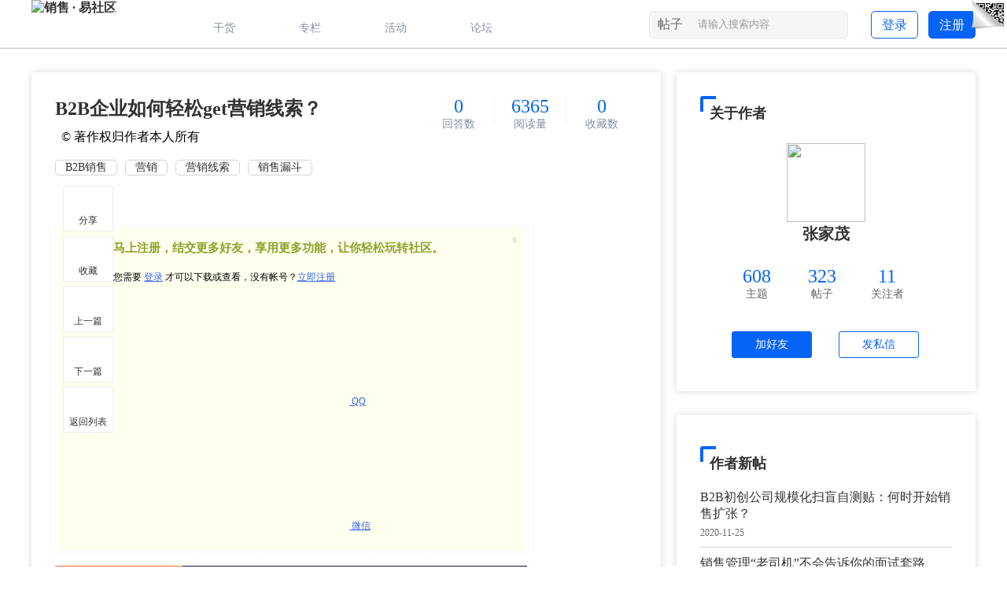

--- FILE ---
content_type: text/html; charset=utf-8
request_url: https://club.xiaoshouyi.com/forum.php?mod=viewthread&tid=138
body_size: 66624
content:
<!DOCTYPE html PUBLIC "-//W3C//DTD XHTML 1.0 Transitional//EN" "http://www.w3.org/TR/xhtml1/DTD/xhtml1-transitional.dtd">
<html xmlns="http://www.w3.org/1999/xhtml">

<head>
    <meta http-equiv="Content-Type" content="text/html; charset=utf-8" />
        <title>
        B2B企业如何轻松get营销线索？                    </title>
    <link href="https://club.xiaoshouyi.com/thread-138-1-1.html" rel="canonical" />
    <meta name="keywords" content="B2B销售,营销,营销线索,销售漏斗" />
    <meta name="description" content="随着人口红利的消退和中国市场的增长放缓，销售和财务面临着巨大的压力。传统思维下，B2B企业往往通过增加销售或者开拓渠道来提升业绩，实际却收效甚微。其实开源引流，实 ... " />
    <meta name="generator" content="Discuz! X3.4" />
    <meta name="author" content="Discuz! Team and Comsenz UI Team" />
    <meta name="copyright" content="2001-2020 Tencent Cloud." />
    <meta name="MSSmartTagsPreventParsing" content="True" />
    <meta http-equiv="MSThemeCompatible" content="Yes" />
    <base href="https://club.xiaoshouyi.com/" />
    <link rel="stylesheet" type="text/css" href="data/cache/style_4_common.css?Ab0" /><link rel="stylesheet" type="text/css" href="data/cache/style_4_forum_viewthread.css?Ab0" />    <script type="text/javascript">
        var STYLEID = '4',
            STATICURL = 'static/',
            IMGDIR = 'template/zhanzhuai_zhihu/zhanzhuaicn_img/common',
            VERHASH = 'Ab0',
            charset = 'utf-8',
            discuz_uid = '0',
            cookiepre = 'ltZB_2132_',
            cookiedomain = '',
            cookiepath = '/',
            showusercard = '1',
            attackevasive = '0',
            disallowfloat = 'newthread',
            creditnotice = '', defaultstyle = '', REPORTURL = 'aHR0cHM6Ly9jbHViLnhpYW9zaG91eWkuY29tL2ZvcnVtLnBocD9tb2Q9dmlld3RocmVhZCZ0aWQ9MTM4', SITEURL = 'https://club.xiaoshouyi.com/', JSPATH = 'data/cache/', CSSPATH = 'data/cache/style_', DYNAMICURL = '';
    </script>
    <script src="data/cache/common.js?Ab0" type="text/javascript"></script>
                            <meta http-equiv="X-UA-Compatible" content="IE=edge,chrome=1" />
    <meta name="renderer" content="webkit">
<meta name="application-name" content="销售 · 易社区" />
<meta name="msapplication-tooltip" content="销售 · 易社区" />
<meta name="msapplication-task" content="name=首页;action-uri=https://club.xiaoshouyi.com/portal.php;icon-uri=https://club.xiaoshouyi.com/template/zhanzhuai_zhihu/zhanzhuaicn_img/common/portal.ico" /><meta name="msapplication-task" content="name=论坛;action-uri=https://club.xiaoshouyi.com/forum.php;icon-uri=https://club.xiaoshouyi.com/template/zhanzhuai_zhihu/zhanzhuaicn_img/common/bbs.ico" />
<meta name="msapplication-task" content="name=;action-uri=https://club.xiaoshouyi.com/group.php;icon-uri=https://club.xiaoshouyi.com/template/zhanzhuai_zhihu/zhanzhuaicn_img/common/group.ico" /><link rel="archives" title="销售 · 易社区" href="https://club.xiaoshouyi.com/archiver/" />
<script src="data/cache/forum.js?Ab0" type="text/javascript"></script>
        <script src="template/zhanzhuai_zhihu/zhanzhuaicn_img/js/jquery-z1.12.1.min.js?Ab0" type="text/javascript"></script>
    <script type="text/javascript">jQuery.noConflict();</script>
    <script src="template/zhanzhuai_zhihu/zhanzhuaicn_img/js/zhanzhuai-common-min.js?Ab0" type="text/javascript"></script>
            <script src="template/zhanzhuai_zhihu/zhanzhuaicn_img/fonts/iconfont.js" type="text/javascript"></script>
    <script language="javascript" type="text/javascript">
            function killErrors() {
                return true;
            }
            window.onerror = killErrors;
        </script>        <link rel="stylesheet" type="text/css" href="template/zhanzhuai_zhihu/zhanzhuaicn_img/css/icon.css?Ab0" />

</head>

<body id="nv_forum" class="pg_viewthread" onkeydown="if(event.keyCode==27) return false;">
<div id="append_parent"></div><div id="ajaxwaitid"></div>

		

<div class="zhanzhuai-top-bar" style="display:none">
  <div class="wp cl">
    <div class="zhanzhuai-znav">
<ul>
<li><a href="./" title="销售 · 易社区">销售 · 易社区首页</a></li>
<li style='display:none'>
<a href="javascript:;" id="qmenu" onmouseover="delayShow(this, function () {showMenu({'ctrlid':'qmenu','pos':'34!','ctrlclass':'a','duration':2});showForummenu(71);})" >快捷导航</a>
            </li>
<li style='display:none' class="zmore">
<span>更多</span>
<div class="zmore-list"></div>
</li>
<li id="zhanzhuai_mobileo">
          <a href="javascript:void(0);" class="sitenav-trigger">手机客户端</a>
          <div class="sitenav-dropdown-body" id="mobileoDetailNotice" style="width: auto;"><div class="sitenav-wrap">
          	<h3 class="slogan">求知爱好者必备神器</h3>
          	<div class="zhanzhuai-client-enter-inner clearfix">
          		<img src="template/zhanzhuai_zhihu/zhanzhuaicn_img/weixin.png" width="99" height="99" alt="" class="zhanzhuai-client-code">
          		<h4 class="zhanzhuai-client-text">销售·易社区客户端</h4>
          		<div class="zhanzhuai-client-btns">
          			<a href="#" class="zhanzhuai-client-android" target="_blank">Android版</a>
          			<a href="#" class="zhanzhuai-client-iphone" target="_blank">iPhone版</a>
          		</div>
          	</div>
         </div></div>
         </li>

<span class="pipe">|</span><a href="home.php?mod=spacecp&amp;ac=plugin&amp;id=comiis_weixin:comiis_weixin_setup">绑定微信</a>

</ul>
</div>
<div class="zhanzhuai-ynav">
            <ul>
               <li class="zhanzhuai-ynav-item" style="display:none; background: none;padding: 0 10px;line-height: 28px;">
<!--	                <a href="member.php?mod=register" target="_self">注册</a>
-->	                <a href="/member.php?mod=register&amp;action=newreg" target="_self">注册</a>
                </li>

            <li class="zhanzhuai-ynav-item" style="display:none; padding: 0 10px;line-height: 28px;">
                <!--<a href="member.php?mod=logging&amp;action=login" target="_self">登录</a>-->
                <a href="/member.php?mod=logging&amp;action=login&amp;type=new_login" target="_self">登录</a>
            </li>
     
           
   		</ul>

</div>
</div>
</div>

<div class="zz_hd_top">
<div id="zhanzhuai_nv_item" class="zhanzhuai_nv_item">
<div class="wp cl">   <div class="zhanzhuai_bb_logo"> 
   <h1>
  <a href="./" title="销售 · 易社区"><img src="template/zhanzhuai_zhihu/zhanzhuaicn_img/logo.png" alt="销售 · 易社区" border="0" /></a>   </h1>
   </div>

   <div class="zhanzhuai-navbar-nav z">
            
<ul id="zhanzhuai_menu">

           <li class="li_h" style="display:none;">

       <a href="portal.php" class="zhanzhuai_menu"><i class="icon icon-home"></i>首页</a>

   </li>

               <li class="li_h gh">

       <a href="/forum.php" id="zz_forumlist" onmouseover="showMenu({'ctrlid':'zz_forumlist','pos':'34!'});" class="zhanzhuai_menu"><i class="icon icon-topic"></i>干货</a>

   </li> 
               <li class="li_h zl">
   <a href="/forum.php?gid=79" class="zhanzhuai_menu"><i class="icon icon-stack"></i>专栏</a>
   </li>
   <li class="li_h hd">

       <a href="/active/" class="zhanzhuai_menu"><i class="icon icon-ul"></i>活动</a>

   </li>
    <li class="li_h" style='display:none'>

       <a href="forum.php?mod=guide" class="zhanzhuai_menu"><i class="icon icon-reader"></i>问答</a>

   </li>

   <li class="li_h tl">

       <a href="forum-85-1.html" class="zhanzhuai_menu"><i class="icon icon-wechat"></i>论坛</a>

   </li>		

           <li class="li_h" style='display:none'>

       <a href="javascript:void(0);" class="zhanzhuai_menu"><i class="icon icon-more" style="top: 23px;"></i><sup class="zz-more-dot-sup"></sup></a>

               <ul>	

                                                                                            <li class="li1">

                  <a href="https://club.xiaoshouyi.com/active/">活动</a> 

                               

                          </li>

                                                                                            <li class="li1">

                  <a href="forum-79-1.html">专栏</a> 

                               

                          </li>

                                                                                            <li class="li1">

                  <a href="forum-124-1.html">葛光祥</a> 

                               

                          </li>

                                                                                            <li class="li1">

                  <a href="portal.php">首页</a> 

                               

                          </li>

                                                                                            <li class="li1">

                  <a href="forum.php">论坛</a> 

                               

                          </li>

                                                                                            <li class="li1">

                  <a href="home.php?mod=space&do=share">分享</a> 

                               

                          </li>

                                                                                            <li class="li1">

                  <a href="misc.php?mod=ranklist">排行榜</a> 

                               

                          </li>

                                                                                            <li class="li1">

                  <a href="Chatting ">论坛</a> 

                               

                          </li>

                      
                   </ul>

          </li>



    
</ul>
   </div>
   <!--<a href="member.php?mod=register" target="_self" class="neocrm-register-btn">注册</a>-->
<!--<a href="member.php?mod=logging&amp;action=login" target="_self" class="neocrm-login-btn">登录</a>-->
        <a href="/member.php?mod=register&amp;action=newreg" target="_self" class="neocrm-register-btn" style="background-color: #0564F5;color:#FFFFFF">注册</a>
        <a href="/member.php?mod=logging&amp;action=login&amp;type=new_login" target="_self" class="neocrm-login-btn">登录</a>

<!-- <a href="forum.php?mod=misc&amp;action=nav" onclick="showWindow('nav', this.href, 'get', 0)" class="zhanzhuai-ask-btn">发帖</a> -->

<div id="scbar" class="cl">
<form id="scbar_form" method="post" autocomplete="off" onsubmit="searchFocus($('scbar_txt'))" action="search.php?searchsubmit=yes" target="_blank">
<input type="hidden" name="mod" id="scbar_mod" value="search" />
<input type="hidden" name="formhash" value="28078906" />
<input type="hidden" name="srchtype" value="title" />
<input type="hidden" name="srhfid" value="71" />
<input type="hidden" name="srhlocality" value="forum::viewthread" />
<table cellspacing="0" cellpadding="0">
<tr>
    <td class="scbar_type_td"><a href="javascript:;" id="scbar_type" class="zhanzhuai_xg1" onclick="showMenu(this.id)" hidefocus="true">搜索</a></td>
<td class="scbar_txt_td"><input type="text" name="srchtxt" id="scbar_txt" value="请输入搜索内容" autocomplete="off" x-webkit-speech speech /></td>
<td class="scbar_btn_td"><button type="submit" name="searchsubmit" id="scbar_btn" sc="1" class="pn pnc" value="true"></button></td>
</tr>
</table>
</form>
</div>
<ul id="scbar_type_menu" class="p_pop" style="display: none;"><li><a href="javascript:;" rel="curforum" fid="71" >本版</a></li><li><a href="javascript:;" rel="article">文章</a></li><li><a href="javascript:;" rel="forum" class="curtype">帖子</a></li><li><a href="javascript:;" rel="user">用户</a></li></ul>
<script type="text/javascript">
initSearchmenu('scbar', '');
</script>
 
 </div>
     
<div style="clear:both"></div>
    <div class="zhanzhuai_mn_menu">
 			
      </div>

     <div id="zz_forumlist_menu" class="zz_forum_list" style="display: none;">   
         
   <dl class="cl">
                  <dt><a href="forum.php?gid=1">销售管理</a>&gt;</dt>
                  <dd class="cl">
     <ul>
                                                    <li><a href="forum-2-1.html">团队搭建</a></li>
                                                    <li><a href="forum-37-1.html">销售培训</a></li>
                                                    <li><a href="forum-38-1.html">激励机制</a></li>
                                                    <li><a href="forum-39-1.html">薪酬体系</a></li>
                                                    <li><a href="forum-40-1.html">线索获取</a></li>
                                                    <li><a href="forum-41-1.html">商机管理</a></li>
                                                    <li><a href="forum-42-1.html">项目报价</a></li>
                                                    <li><a href="forum-43-1.html">合同订单</a></li>
                                                    <li><a href="forum-44-1.html">回款</a></li>
                                                    <li><a href="forum-73-1.html">顾问式销售</a></li>
                                                    <li><a href="forum-45-1.html">其他</a></li>
                             </ul>
                  </dd>
  </dl>
             
   <dl class="cl">
                  <dt><a href="forum.php?gid=36">销售技巧</a>&gt;</dt>
                  <dd class="cl">
     <ul>
                                                    <li><a href="forum-53-1.html">电话销售</a></li>
                                                    <li><a href="forum-52-1.html">大订单销售</a></li>
                                                    <li><a href="forum-51-1.html">谈判</a></li>
                                                    <li><a href="forum-50-1.html">转介绍</a></li>
                                                    <li><a href="forum-49-1.html">接待礼仪</a></li>
                                                    <li><a href="forum-48-1.html">话术</a></li>
                                                    <li><a href="forum-54-1.html">其他</a></li>
                             </ul>
                  </dd>
  </dl>
             
   <dl class="cl">
                  <dt><a href="forum.php?gid=46">销售工具</a>&gt;</dt>
                  <dd class="cl">
     <ul>
                                                    <li><a href="forum-57-1.html">销售管理</a></li>
                                                    <li><a href="forum-56-1.html">客户服务</a></li>
                                                    <li><a href="forum-55-1.html">CRM</a></li>
                                                    <li><a href="forum-58-1.html">IT管理</a></li>
                                                    <li><a href="forum-59-1.html">人力资源</a></li>
                                                    <li><a href="forum-60-1.html">移动学习</a></li>
                                                    <li><a href="forum-61-1.html">办公商务</a></li>
                                                    <li><a href="forum-62-1.html">营销管理</a></li>
                                                    <li><a href="forum-63-1.html">费用管控</a></li>
                                                    <li><a href="forum-64-1.html">会员管理</a></li>
                                                    <li><a href="forum-65-1.html">其他</a></li>
                             </ul>
                  </dd>
  </dl>
             
   <dl class="cl">
                  <dt><a href="forum.php?gid=47">其他</a>&gt;</dt>
                  <dd class="cl">
     <ul>
                                                    <li><a href="forum-66-1.html">营销</a></li>
                                                    <li><a href="forum-67-1.html">销售方案</a></li>
                                                    <li><a href="forum-68-1.html">渠道</a></li>
                                                    <li><a href="forum-69-1.html">销售心理学</a></li>
                                                    <li><a href="forum-70-1.html">销售案例</a></li>
                                                    <li><a href="forum-71-1.html">B2B销售</a></li>
                                                    <li><a href="forum-74-1.html">零售</a></li>
                                                    <li><a href="forum-75-1.html">快销</a></li>
                                                    <li><a href="forum-72-1.html">其他</a></li>
                             </ul>
                  </dd>
  </dl>
              </div>

     </div>
</div>
</div>

<link rel="stylesheet" type="text/css" href="template/comiis_app/comiis/comiis_flxx/comiis_pcflxx.css" />
   <div class="zhanzhuai-topad-box cl"></div>

<script type="text/javascript"> 

    jQuery("#zhanzhuai_menu a.zhanzhuai_menu").each(function(){  
        jQuerythis = jQuery(this);  
        if(jQuerythis[0].href==String(window.location)){  
            jQuerythis.addClass("active");  
        } 
    });  
jQuery(".zhanzhuai-close-btn").click(function () {
jQuery('.zhanzhuai-headbox').addClass("active");	
      })

    jQuery(".zz_changes_btn, .zz_ficon_close, .zz_affirm_btn").click(function(){
        jQuery('.zz_setup_template').toggle();  
    });

 	jQuery('.zz_menu_set a').click(function () {
jQuery(this).addClass('cur').siblings().removeClass("cur");
});
</script> 

<div id="wp" class="wp"></div>

<style type="text/css">
.zhanzhuai_nv_item {
    border-bottom: 1px solid #efefef;
}
    .n_headshow { margin-bottom: 1px; }
    .pipe { margin: 0 4px; color: #CCC; }
#zhanzhuai_kefu { border: 0px solid #E9E9E9; }

.pgs .pg {
    margin: 15px 0;
}
</style>
<script src="/static/js/forum_moderate.js" type="text/javascript"></script>
<script type="text/javascript">var fid = parseInt('71'), tid = parseInt('138');</script>

<script src="data/cache/forum_viewthread.js?Ab0" type="text/javascript"></script>
<script type="text/javascript">zoomstatus = parseInt(1);var imagemaxwidth = '600';var aimgcount = new Array();</script>

<style id="diy_style" type="text/css"></style>


<div class="scrollshow works-show-top" style="display: none;">
   <div class="fix-hnav posd" style="display: block;">
    <p>B2B企业如何轻松get营销线索？</p>
<div class="top-links y">
         <div class="btns" style="bottom: 6px;">
                            <a href="javascript:;" id="newspecial" onmouseover="$('newspecial').id = 'newspecialtmp';this.id = 'newspecial';showMenu({'ctrlid':this.id})" onclick="showWindow('newthread', 'forum.php?mod=post&action=newthread&fid=71')" class="guanzhu askRss" title="发新帖">发帖</a>
                         </div>
</div>
  </div>
</div>
		<link rel="stylesheet" href="source/plugin/tshuz_floor/static/css/common.css" type="text/css"/>
		<script src="source/plugin/tshuz_floor/static/js/jquery.min.js" type="text/javascript"></script>
		<script type="text/javascript">
		var dformhash = '28078906';
		var nowuid= '0';
		var nowusername = '';
		var nowavatar = '<img src="https://club.xiaoshouyi.com/uc_server/data/avatar/000/00/00/00_avatar_small.jpg" />';
		var langs = ["收起","回复","系统错误","抱歉，您的请求来路不正确或表单验证串不符，无法提交","参数错误","已经没有其他回复了~","请填写回复内容","刚刚","回复请包含中文","回复内容小于1字节"];
		</script>
		<script src="source/plugin/tshuz_floor/static/js/common.js" type="text/javascript"></script><div id="ct" class="ct2 cl">

       <div class="wp cl" >

     		 

	

</div>


<div id="wp" class="wp">

<div id="zhanzhuai-matter-txtbox" class="zhanzhuai_view_down" style="margin-top:30px;">
  <div id="zhanzhuai_primary" class="zhanzhuai_view_mn">
          <div id="postlist" class="box cl box_show" style="padding:30px;">
    <div class="works-show-top cl" style="padding:0 0 30px 0">
            <div class="to-content">
                <section style="display:flex;justify-content: space-between;">
<h1>B2B企业如何轻松get营销线索？</h1>
<div class="top-links y">
                <ul class="inf cl">
                    <li>
<p class="number">0</p>
                        <p class="inst">回答数</p>
                    </li>
                    <li>
                        <p class="number">6365</p>
                        <p class="inst">阅读量</p>
                    </li>
                    <li style="border-right: 0;">
                        <p class="number">0</p>
                        <p class="inst">收藏数</p>
                    </li>
               </ul>
            </div>
</section>
                <p>
                    <span>&nbsp;&nbsp;&copy; 著作权归作者本人所有</span>                
</p>

                                                         <div class="links">
                                <a rel="nofollow" href="misc.php?mod=tag&amp;id=304" title="B2B销售" target="_blank">B2B销售</a>
                                <a rel="nofollow" href="misc.php?mod=tag&amp;id=14" title="营销" target="_blank">营销</a>
                                <a rel="nofollow" href="misc.php?mod=tag&amp;id=414" title="营销线索" target="_blank">营销线索</a>
                                <a rel="nofollow" href="misc.php?mod=tag&amp;id=67" title="销售漏斗" target="_blank">销售漏斗</a>
                               </div>
                                          
            </div>

            
      </div>
                             
      	<div id="post_154" >
                        
<div class="zhanzhuai_viewtitle">
<h4>#楼主# <span style="font-size: 12px;color: #8590a6;font-weight: 400;">2020-7-14</span></h4>
    <div id="fj" class="y" style=" margin: 15px 0 12px 15px;">
<label class="z">电梯直达</label>
<input type="text" class="px p_fre z" size="2" onkeyup="$('fj_btn').href='forum.php?mod=redirect&ptid=138&authorid=0&postno='+this.value" onkeydown="if(event.keyCode==13) {window.location=$('fj_btn').href;return false;}" title="跳转到指定楼层" />
<a href="javascript:;" id="fj_btn" class="z" title="跳转到指定楼层"><img src="template/zhanzhuai_zhihu/zhanzhuaicn_img/common/fj_btn.png" alt="跳转到指定楼层" class="vm" /></a>
</div>
        
</div>

 <div class="zhanzhuai_viewthread zhanzhuai_author_c" style="padding-top: 15px;">

<table id="pid154" class="plhin" summary="pid154" cellspacing="0" cellpadding="0">
<tr>
<td class="plc"><div class="pct"><style type="text/css">.pcb{margin-right:0}</style><div class="pcb">
 
<div class="">

<div class="">
<table cellspacing="0" cellpadding="0"><tr><td id="zoom" class="t_f">
<div class="attach_nopermission attach_tips">
<div>
<h3><strong>
马上注册，结交更多好友，享用更多功能，让你轻松玩转社区。
</strong></h3>
<p>您需要 <a href="member.php?mod=logging&amp;action=login&amp;type=new_login" onclick="showWindow('login', this.href);return false;">登录</a> 才可以下载或查看，没有帐号？<a href="member.php?mod=register&amp;action=newreg" title="注册帐号">立即注册</a> 

<a href="https://club.xiaoshouyi.com/connect.php?mod=login&op=init&referer=forum.php%3Fmod%3Dviewthread%26tid%3D138&statfrom=login" target="_top" rel="nofollow">
<svg class="icon" aria-hidden="true"><use xlink:href="#iconqq"></use></svg> QQ
</a>


<a href="plugin.php?id=comiis_weixin&amp;mod=wxlogin&amp;inajax=1" onclick="showWindow('comiis_wxlogin', this.href, 'get', 0);">
<svg class="icon" aria-hidden="true"><use xlink:href="#iconweixin"></use></svg> 微信
</a>
</p>
</div>
<span class="atips_close" onclick="this.parentNode.style.display='none'">x</span>
</div>
<img id="aimg_P27mz" onclick="zoom(this, this.src, 0, 0, 0)" class="zoom" width="600" src="https://pic2.zhimg.com/v2-57899020766e4a0fde1176767693a655_1440w.jpg?source=172ae18b" onmouseover="img_onmouseoverfunc(this)" onclick="zoom(this)" style="cursor:pointer" border="0" alt="" /><div align="left"><font style="color:rgb(26, 26, 26)"><font face="-apple-system, BlinkMacSystemFont, &amp;quot;"><font size="3"><br />
随着人口红利的消退和中国市场的增长放缓，销售和财务面临着巨大的压力。传统思维下，B2B企业往往通过增加销售或者开拓渠道来提升业绩，实际却收效甚微。其实开源引流，实现对销售线索的智能化管理，解决销售线索喂不饱的现状，才是增加销售业绩的根本途径。<br />
</font></font></font></div><div align="left"><font style="color:rgb(26, 26, 26)"><font face="-apple-system, BlinkMacSystemFont, &amp;quot;"><font size="3"><br />
</font></font></font></div><img id="aimg_iMeWN" onclick="zoom(this, this.src, 0, 0, 0)" class="zoom" width="600" height="335" src="https://pic1.zhimg.com/80/v2-43dfc6390a900374e50ffed985daaf32_1440w.jpg" onmouseover="img_onmouseoverfunc(this)" onclick="zoom(this)" style="cursor:pointer" border="0" alt="" /><div align="left"><font style="color:rgb(26, 26, 26)"><font face="-apple-system, BlinkMacSystemFont, &amp;quot;"><font size="3"><br />
</font></font></font></div><div align="left"><font style="color:rgb(26, 26, 26)"><font face="-apple-system, BlinkMacSystemFont, &amp;quot;"><font size="3">然而，B2B企业获客存在着获客难度高、获客速度慢、获客成本高等难以言说的痛点，那么究竟有没有一款真正高效的工具，可以帮助用户打通营销与销售环节的连接，实现销售线索数据库的有效扩容呢？传统模式下的狭义CRM主要注重销售流程的管理，普遍缺少对营销管理环节的关注。<br />
</font></font></font></div><div align="left"><font style="color:rgb(26, 26, 26)"><font face="-apple-system, BlinkMacSystemFont, &amp;quot;"><font size="3"><br />
</font></font></font></div><img id="aimg_p2w2J" onclick="zoom(this, this.src, 0, 0, 0)" class="zoom" width="600" height="334" src="https://pic2.zhimg.com/80/v2-74182387aa6e7fff5b540ec8aee4e436_1440w.jpg" onmouseover="img_onmouseoverfunc(this)" onclick="zoom(this)" style="cursor:pointer" border="0" alt="" /><div align="left"><font style="color:rgb(26, 26, 26)"><font face="-apple-system, BlinkMacSystemFont, &amp;quot;"><font size="3"><br />
</font></font></font></div><div align="left"><font style="color:rgb(26, 26, 26)"><font face="-apple-system, BlinkMacSystemFont, &amp;quot;"><font size="3">作为移动CRM的领导者，销售易自创立以来深耕销售管理领域，应用社交、大数据、AI、IoT等技术变革传统CRM，打造了行业领先的销售增长引擎。在此基础上，销售易扩展销售管理工具的外延，将营销与销售进行全面整合，打造了集营销云、销售云为一体的解决方案，可以帮助企业精细化市场运营、增加获客能力、提升线索质量及转化率、争取更高的营销投入产出比，真正赋能企业实现从“销售”易到“营销+销售”都容易的转化。</font></font></font></div><br />
<div align="left"><font style="color:rgb(26, 26, 26)"><font face="-apple-system, BlinkMacSystemFont, &amp;quot;"><font size="3">利用销售易的营销+销售一体化解决方案，B2B企业可以轻松收获以下价值：</font></font></font></div><br />
<div align="left"><font style="color:rgb(26, 26, 26)"><font face="-apple-system, BlinkMacSystemFont, &amp;quot;"><font size="3">全渠道获客，全面拓宽获客开口</font></font></font></div><br />
<div align="left"><font style="color:rgb(26, 26, 26)"><font face="-apple-system, BlinkMacSystemFont, &amp;quot;"><font size="3">引入营销云之后，企业可实现线上、线下全渠道的线索捕捉，形成集中统一的营销数据库。智能推荐功能也是营销云提供的一大获客特色功能，根据成单企业的用户画像，系统会自动为企业推送同类的潜在客户列表。此外，近期销售易还将推出营销云小程序四件套，帮助企业在传统获客渠道的基础上，借助微信入口实现快速裂变获客。</font></font></font></div><div align="left"><font style="color:rgb(26, 26, 26)"><font face="-apple-system, BlinkMacSystemFont, &amp;quot;"><font size="3"><br />
</font></font></font></div><img id="aimg_ff2Ww" onclick="zoom(this, this.src, 0, 0, 0)" class="zoom" width="600" height="336" src="https://pic1.zhimg.com/80/v2-fe68f713dbf243f89c25c9ef2cc8f7fa_1440w.jpg" onmouseover="img_onmouseoverfunc(this)" onclick="zoom(this)" style="cursor:pointer" border="0" alt="" /><br />
<div align="left"><font style="color:rgb(26, 26, 26)"><font face="-apple-system, BlinkMacSystemFont, &amp;quot;"><font size="3"><br />
</font></font></font></div><div align="left"><font style="color:rgb(26, 26, 26)"><font face="-apple-system, BlinkMacSystemFont, &amp;quot;"><font size="3">智能标签，加速线索培育转化</font></font></font></div><br />
<div align="left"><font style="color:rgb(26, 26, 26)"><font face="-apple-system, BlinkMacSystemFont, &amp;quot;"><font size="3">销售线索进入数据库之后，就需要进行相应的培育和转化。面对海量线索如何做精准营销？数据库中大量沉睡线索如何有效激活？通过多渠道的轨迹追踪和用户行为大数据的沉淀，结合着营销云的智能打标签能力，可以为用户标注形形色色的标签，从而进行自动化营销。<br />
</font></font></font></div><div align="left"><font style="color:rgb(26, 26, 26)"><font face="-apple-system, BlinkMacSystemFont, &amp;quot;"><font size="3">譬如企业举办一个市场活动，可以先通过细分群组的功能，快速的拉取符合企业活动定位的目标人群。细分群组的划分根据用户的行为属性和自然属性等维度进行人群的筛选和定位。筛选完成之后，可以有针对性的进行营销推广和活动邀请，达到激活沉睡线索、唤醒老客户、培育新客户的目的。</font></font></font></div><br />
<div align="left"><font style="color:rgb(26, 26, 26)"><font face="-apple-system, BlinkMacSystemFont, &amp;quot;"><font size="3">智能打分，提升高质量线索比例</font></font></font></div><br />
<div align="left"><font style="color:rgb(26, 26, 26)"><font face="-apple-system, BlinkMacSystemFont, &amp;quot;"><font size="3">面对海量的线索，怎样识别高质量的线索质量也是一项巨大的挑战。营销云智能打分工具，提供灵活的打分模型，采用线索人群属性与交互行为两大维度进行综合评分，特征行为最高的、行为活跃度最高的用户，会作为高质量的线索输送给销售团队进行跟进；对于低质量的线索，则继续由市场人员根据用户人群画像进行持续培育，从而提升销售人效，提高线索转化率。</font></font></font></div><div align="left"><font style="color:rgb(26, 26, 26)"><font face="-apple-system, BlinkMacSystemFont, &amp;quot;"><font size="3"><br />
</font></font></font></div><img id="aimg_PIgs3" onclick="zoom(this, this.src, 0, 0, 0)" class="zoom" width="600" height="331" src="https://pic4.zhimg.com/80/v2-03b20dcfaba0711a83134821b998f8ca_1440w.jpg" onmouseover="img_onmouseoverfunc(this)" onclick="zoom(this)" style="cursor:pointer" border="0" alt="" /><br />
<div align="left"><font style="color:rgb(26, 26, 26)"><font face="-apple-system, BlinkMacSystemFont, &amp;quot;"><font size="3"><br />
</font></font></font></div><div align="left"><font style="color:rgb(26, 26, 26)"><font face="-apple-system, BlinkMacSystemFont, &amp;quot;"><font size="3">ROI管理，优化营销投入决策</font></font></font></div><br />
<div align="left"><font style="color:rgb(26, 26, 26)"><font face="-apple-system, BlinkMacSystemFont, &amp;quot;"><font size="3">营销云通过将所有的市场活动和营销行为纳入到管理流程中，把人、活动、商机的完整关系记录下来，实现了活动闭环管理。通过历史数据的沉淀，借助BI智能分析工具，企业可实现对市场营销活动的可视化追踪，并实现从线索到结单的端到端的ROI计算。企业可根据各渠道的ROI投入产出比指导营销决策，持续优化营销渠道投资，实现资源的最优配置。<br />
</font></font></font></div><div align="left"><font style="color:rgb(26, 26, 26)"><font face="-apple-system, BlinkMacSystemFont, &amp;quot;"><font size="3"><br />
</font></font></font></div><img id="aimg_AY3XX" onclick="zoom(this, this.src, 0, 0, 0)" class="zoom" width="600" height="335" src="https://pic3.zhimg.com/80/v2-71737ce7d0519b50533c9278eace247a_1440w.jpg" onmouseover="img_onmouseoverfunc(this)" onclick="zoom(this)" style="cursor:pointer" border="0" alt="" /><br />
<div align="left"><font style="color:rgb(26, 26, 26)"><font face="-apple-system, BlinkMacSystemFont, &amp;quot;"><font size="3"><br />
</font></font></font></div><div align="left"><font style="color:rgb(26, 26, 26)"><font face="-apple-system, BlinkMacSystemFont, &amp;quot;"><font size="3">与B2C企业营销强调用户体验，呈现爆发式的增长模式不同，B2B企业的购买决策相对理性，决策时间长，营销周期也相对较长，需要长时间的培育和引导。销售易提供的营销、销售一体化的解决方案，将大数据、AI技术引入企业与营销线索互动的全部环节，通过自动化、智能化的互动管理方式，实现了营销线索的全生命周期管理。</font></font></font></div><br />
<br />
<br />
<br />
</td></tr></table>


</div>

<div id="comment_154" class="cm">
</div>

<div id="post_rate_div_154"></div>
</div>
</div>

</td></tr>

<tr>
<td>
   <div class="works-show-share cl">
        <link rel="stylesheet" href="template/zhanzhuai_zhihu/zhanzhuaicn_img/zshare/dist/css/share.min.css">
<div class="works-show-share-top">
            <div class="wp cl" style="position: relative;">
                <div class="share z">
                     <span>分享：</span>
     <div class="zz_share_item"></div>
 <script src="template/zhanzhuai_zhihu/zhanzhuaicn_img/zshare/js/social-share.js" type="text/javascript"></script>
                     <script src="template/zhanzhuai_zhihu/zhanzhuaicn_img/zshare/js/qrcode.js" type="text/javascript"></script>
                     <script type="text/javascript">
                          socialShare('.zz_share_item', {sites: ['wechat','weibo', 'qq']});
                     </script>
                </div>
  
            	 <div class="zhanzhuai_dzan">
    
<a id="recommend_add" href="forum.php?mod=misc&amp;action=recommend&amp;do=add&amp;tid=138&amp;hash=28078906"  onclick="showWindow('login', this.href)" onmouseover="this.title = $('recommendv_add').innerHTML + ' 人支持'" title="1 人点赞" style="position: relative;padding-top: 8px;">
    <span class="bg-zan"></span>
<i id="recommendv_add">1</i></a>
</div>
             <div class="coll-rep y">
    
            </div>
         
            </div>
        </div>
  </div>
</td>
</tr>
<tr>
<td class="plc plm">
</td>
</tr>
<tr id="_postposition154"></tr>
<tr class="ad">
<td class="plc">
</td>
</tr>
</table>
</div>

<script type="text/javascript" reload="1">
aimgcount[154] = ['P27mz','iMeWN','p2w2J','ff2Ww','PIgs3','AY3XX'];
attachimggroup(154);
attachimgshow(154);
var aimgfid = 0;
</script>
</div>

                                                   </div>

        

   <div class="box box_show" style="display:block;">

     
                           </div>

<div id="postlistreply" class="pl"><div id="post_new" class="viewthread_table" style="display: none"></div></div>


<form method="post" autocomplete="off" name="modactions" id="modactions">
<input type="hidden" name="formhash" value="28078906" />
<input type="hidden" name="optgroup" />
<input type="hidden" name="operation" />
<input type="hidden" name="listextra" value="" />
<input type="hidden" name="page" value="1" />
</form>




<script type="text/javascript">
var postminchars = parseInt('1');
var postmaxchars = parseInt('500000');
var disablepostctrl = parseInt('0');
</script>
<div id="f_pst" class="zz_f_pst pl bm bmw">
<form method="post" autocomplete="off" id="fastpostform" action="forum.php?mod=post&amp;action=reply&amp;fid=71&amp;tid=138&amp;extra=&amp;replysubmit=yes&amp;infloat=yes&amp;handlekey=fastpost" onSubmit="return fastpostvalidate(this)">
<table cellspacing="0" cellpadding="0">
<tr>
<td class="plc" colspan="2">

<span id="fastpostreturn"></span>


<div class="cl">
<div id="fastposteditor">
<div class="tedt mtn">
<div class="bar"><script src="data/cache/seditor.js?Ab0" type="text/javascript"></script>
<div class="fpd">
<a style="display: none;" href="javascript:;" title="文字加粗" class="fbld">B</a>
<a style="display: none;" href="javascript:;" title="设置文字颜色" class="fclr" id="fastpostforecolor">Color</a>
<a id="fastpostimg" href="javascript:;" title="图片" class="fmg">Image</a>
<a style="display: none;" id="fastposturl" href="javascript:;" title="添加链接" class="flnk">Link</a>
<a style="display: none;" id="fastpostquote" href="javascript:;" title="引用" class="fqt">Quote</a>
<a style="display: none;" id="fastpostcode" href="javascript:;" title="代码" class="fcd">Code</a>
<a href="javascript:;" class="fsml" id="fastpostsml">Smilies</a>
</div></div>
<div class="area">
<div class="pt hm">
您需要登录后才可以回帖 <a href="/member.php?mod=logging&amp;action=login&amp;type=new_login" onclick="showWindow('login', this.href)" class="xi2">登录</a> | <a href="member.php?mod=register&amp;action=newreg" class="xi2">立即注册</a>


<a href="https://club.xiaoshouyi.com/connect.php?mod=login&op=init&referer=forum.php%3Fmod%3Dviewthread%26tid%3D138&statfrom=login" target="_top" rel="nofollow">
<svg class="icon" aria-hidden="true"><use xlink:href="#iconqq"></use></svg> QQ
</a>


<a href="plugin.php?id=comiis_weixin&amp;mod=wxlogin&amp;inajax=1" onclick="showWindow('comiis_wxlogin', this.href, 'get', 0);">
<svg class="icon" aria-hidden="true"><use xlink:href="#iconweixin"></use></svg> 微信
</a>
</div>
</div>
</div>
</div>
</div>
<div id="seccheck_fastpost">
</div>


<input type="hidden" name="formhash" value="28078906" />
<input type="hidden" name="usesig" value="" />
<input type="hidden" name="subject" value="  " />
<p class="ptm pnpost">
<a href="home.php?mod=spacecp&amp;ac=credit&amp;op=rule&amp;fid=71" class="y" target="_blank">本版积分规则</a>
<button type="button" onclick="showWindow('login', 'member.php?mod=logging&action=login&guestmessage=yes')" onmouseover="checkpostrule('seccheck_fastpost', 'ac=reply');this.onmouseover=null" name="replysubmit" id="fastpostsubmit" class="pn pnc vm" value="replysubmit" tabindex="5"><strong>回复</strong></button>
<label class="lb"><input type="checkbox" name="adddynamic" class="pc" value="1" />回帖并转播</label>
<label for="fastpostrefresh"><input id="fastpostrefresh" type="checkbox" checked="checked" class="pc" />回帖后跳转到最后一页</label>
<script type="text/javascript">if(getcookie('fastpostrefresh') == 1) {$('fastpostrefresh').checked=true;}</script>
</p>
</td>
</tr>
</table>
</form>
</div>
<!--[diy=diyfastposttop]--><div id="diyfastposttop" class="area"></div><!--[/diy]-->


</div>
    <div id="zhanzhuai_sidebar" class="zhanzhuai_view_sd">
         <div class="viewthread_author box cl box_show">
      <div class="zhanzhuai_diytit cl"><div class="zhanzhuai_border"></div><h2>关于作者</h2></div>
  <div class="zhanzhuai_viewthread_user_c">
  <div class="zhanzhuai_viewthread_user cl">
                   <div class="viewthread_author_avatar ">
                       <a href="space-uid-8.html" title="张家茂" target="_blank"><img src="https://club.xiaoshouyi.com/uc_server/data/avatar/000/00/00/08_avatar_middle.jpg" onerror="this.onerror=null;this.src='https://club.xiaoshouyi.com/uc_server/images/noavatar_middle.gif'" /></a>
                   </div>
                   <div class="viewthread_author_info">
                        <a href="space-uid-8.html" title="张家茂" target="_blank">张家茂</a>                   </div>
              </div>

  <div class="viewthread_author_mun cl">
                     <ul class="cl">
                       <li>
                           <p class="number">608</p>
                           <p class="inst">主题</p>
                       </li>
                       <li>
                           <p class="number">323</p>
                           <p class="inst">帖子</p>
                       </li>
                       <li style="border-right: 0;">
                           <p class="number">11</p>
                           <p class="inst">关注者</p>
                       </li>
                   </ul>
              </div>
  </div>

              <div class="viewthread_author_act">
      <a href="home.php?mod=spacecp&amp;ac=friend&amp;op=add&amp;uid=8&amp;handlekey=addfriendhk_8" id="a_friend_li_8" onclick="showWindow(this.id, this.href, 'get', 0);" title="加好友" >加好友</a>
                   <a href="home.php?mod=spacecp&amp;ac=pm&amp;op=showmsg&amp;handlekey=showmsg_8&amp;touid=8&amp;pmid=0&amp;daterange=2&amp;pid=138&amp;tid=138" onclick="showWindow('sendpm', this.href);" title="私信" class="blue-btn" style="margin-right: 0;">发私信</a>
              </div>
        </div>

        <div class="viewthread_author_threads zz-rfixed box box_show">
             <div class="zhanzhuai_diytit cl"><div class="zhanzhuai_border"></div><h2>作者新帖</h2></div>
              <ul>
                          <li>
             <a href="thread-1125-1-1.html" target="_blank">B2B初创公司规模化扫盲自测贴：何时开始销售扩张？</a>
             <p>2020-11-25</p>
         </li>
                          <li>
             <a href="thread-1124-1-1.html" target="_blank">销售管理“老司机”不会告诉你的面试套路</a>
             <p>2020-11-25</p>
         </li>
                          <li>
             <a href="thread-1123-1-1.html" target="_blank">70％的B2B购买决策来源于客户体验，如何调整内销团队管理策略？</a>
             <p>2020-11-25</p>
         </li>
                          <li>
             <a href="thread-1122-1-1.html" target="_blank">销售管理流程公式化：助力销售经理高效利用32%的时间精力</a>
             <p>2020-11-25</p>
         </li>
                          <li>
             <a href="thread-1121-1-1.html" target="_blank">校准客户与销售的认知偏差，什么是引入型销售？</a>
             <p>2020-11-25</p>
         </li>
                              </ul>
         </div>

 <div class="viewthread_author_threads zz-rfixed box box_show">
             <div class="zhanzhuai_diytit cl" style><div class="zhanzhuai_border"></div> <div style="display:flex;align-items:center;justify-content:space-between;"><h2>相似推荐</h2><a href="forum-71-1.html" style="color:#666;font-size:16px;">了解更多<span style="margin-left:8px;">》</span></a></div></div>
             <ul>
                          <li>
             <a href="thread-1283-1-1.html" target="_blank">价值金字塔：SaaS销售的进化路径</a>
             <p style="width:320px;overflow:hidden;text-overflow:ellipsis;display:-webkit-box;-webkit-box-orient:vertical;-webkit-line-clamp:2; ">来源 /    ToBeSaaS
作者 /    戴珂 ·  编辑 /  Fu  

SaaS销售方式的进化，确是销售进化的核心。本文以SaaS销售的价值金字塔模型，阐述销售价值是如何落实到具体的进化路径上。
01SaaS销售需要有自己的方法论吗？
这个问题已经考虑很久了。之所以到现在才有结论，是因为看到太多SaaS销售者陷入窘境，SaaS需要有自己的销售方法论。
首先，SaaS是个新品类，还没有证明有效的通用销售方法。其次，所有新事物都会引来各路行业外的销售者涌入，五花八门的销售套路一起上阵。
最后从现状看：SaaS公司也不再是铁打的，销售员流动速度也比水还要快。
国内SaaS公司一直在模仿美国SaaS的营销推广方法：从增长理论、销售流程，到岗位名称都照搬过来。然而，这一套打法并没有证明比散打有效。美国SaaS营销成功，主要是因为有一批“极客用户”，而中国则没有。
几乎所有的SaaS公司，在市场营销上都不吝啬。然而，ToC的一套玩法：流量、大数据、获客、转化等等，在B2B领域就是自娱自乐，从来没帮上过销售什么忙。
从销售大类上分，B2B销售理论虽是基础，但用在SaaS销售还是过于粗略。
比如说饲料销售，养鸡场必需周期性采购，否则鸡就会被饿死，无非是买哪一家的伺料；但企业并不会凭空需要买个SaaS。
B2B销售的下一个层次分支，即企业软件，与SaaS的销售方法最为接近；所以很多SaaS公司就把自己做成了软件公司。
企业软件销售方法论，之所以不能完全套在SaaS销售上，一个根本的原因是SaaS销售，不能再增加边际成本了，比如定制、二开。即使你愿意用SaaS方式去做软件，也根本干不过软件公司。
没有方法论支持，销售员全靠努力和勤奋也很难生存。SaaS销售之所以能存在，一定是有客户需要你为其提供价值，而不是你一厢情愿地在努力。
以往，SaaS销售人员并不care什么方法论，找到什么武器，就用什么武器。现在不行了，有用没用都得接受一些训练。因为当你还在那里耍大刀时，对手可能已经开始琢磨AK47了。
很显然，重新“发明”一套SaaS销售的方法论也不现实；只能基于现实，通过进化过程找到发展路径。
同时，一个方法论是否有效，不是看其流程如何通顺；而必须是通过设定目标和设计路径，并测试达成效果和难度。
有效、理论扎实、易用、低成本，通过训练即可掌握；达到这个目标，一个方法论才能被称为方法论。
我们将这些进化关键诉求，注入到SaaS销售的价值金字塔模型。                           1495我们从下至上进行拆解。
02产品型销售有腿的产品说明书
产品型销售提供的是功能价值。直到现在，产品型销售仍然是大多数SaaS公司主要的销售售形式。高级一些的销售员还可以讲出FAB等话术，而普通销售就是直接亮产品。
无论是什么招式，产品型销售都跳不出功能价值的范围。螺蛳壳里做道场，没有多大价值空间了。
产品型销售遇到的最大问题，是产品的同质化。而同质化的结果，首先使客户选择余地变大，从而销售方像菜场里的菜，被挑来挑去。其次是客户无需比较功能就能选择，销售员的作用无足轻重。
最后，更要命的是导致价格战，销售者不得不从。你不降价有人降，“质同价优”永远是采购方最好用的指挥棒。
这真是既伤财、又伤自尊的职业。
讲真，直接掏产品的首面淘汰率非常高。道理很简单：一旦演示的产品与客户心中期望有差别，连回旋的余地都没有。
产品型SaaS销售员，就像长了腿的产品说明书。对于采购方没有增值，销售员就会变成了SaaS公司的成本，可替代性很强。SaaS公司产品型销售员越多，公司被淘汰的速度也更快。
如果对手已经进化到上一级，也就是顾问式销售；产品型销售就遇到了天敌和克星，可能直接挂掉。
所以，产品型销售需要进化。
03顾问式销售靠SPIN谋生的顾问
顾问式销售，提供的是解决方案的顾问价值，它所用的一套销售逻辑和方法论就是SPIN。市面上五花八门的所谓高级销售培训，其实绝大多数都不是创新，而是穿了SPIN的外套。
SPIN用一个就医的例子很容易解释：首先是通过给病人做检查，找到病人身上的疾病，然后引导病人，认识到疾病会给他带来严重的病痛；如果治愈将会继续快乐的人生。病人一旦决定治疗，销售就发生了。这就是SPIN，很好理解吧？
我自己也是SPIN的笃信者，外企的销售逻辑也是以SPIN为基础的。靠着SPIN的长期修炼，也拿下无数的大单；转到SaaS销售领域，SPIN同样帮助创造了奇迹。
然而，我发现情况已经悄然变化，SPIN似乎变得不再完全适用。
培训过的团队反映：客户采购过程根本不按套路出牌，SPIN没机会用；大客户自己也懂SPIN，都是老中医，就别互开药方了。
其实，仔细分析发现SPIN的确存在毛病，特别是在互联网时代，有些方面落伍了。
首先，医生（顾问）即使对疾病有正确诊断并能治愈，也并不能保证患者余生就是幸福的。就是说SPIN是以解决客户当前问题为中心，而非增加客户价值为目的，BOSS对此次采购仍有否定效果的可能。
如果是销售软件，销售拿钱走人；但卖SaaS不行，你还有续费呢。
其次，SPIN只是关注了组织的问题，没有照顾到个人的期望，采购过程中的每一个角色都有个人利益和期望。千万不要想当然认为，采购角色都是以公司利益为先；实际上，支持或反对你的方案，很大程度上是由个人期望所决定。
最后，虽然SPIN声称是以客户为中心，但是本质上还是以（卖）产品为中心。客户也不傻，知道你折腾半天，最终目的还是卖药。信息不对称的消除，买的和卖的变得同样精明，客户开始对SPIN免疫。
所以，在SaaS销售领域，SPIN虽然比FAB强很多；但随时代发展，SPIN也遇到了天花板，也就是说达到方案价值空间的极限了。
经济趋势下滑，企业对问题解决的急迫性，也不是第一位的了。带病生存将变成运营常态，市面上的SaaS机会将会减少。
对于一个产品型销售卖10w的单子，顾问型销售也就能提高3到5倍，很难再多了。
要想做到数十倍于产品销售的单子，还得进化。
04高价值销售我要飞得更高
高价值销售，提供的是客户的绩效价值。所谓绩效价值，就是在销售过程中，为客户改善组织绩效所带来的可衡量的价值。
这是不是听起来有点儿绕，还有点儿虚的感觉？我们从销售进化方向往回倒，就容易理解：产品价值相当于药的主治功能，顾问价值是诊断出疾病，但是这两个都没有说到身体未来健康问题，健康指标对应的就是组织的绩效价值。
下面用一个案例说明绩效价值。
在某集团公司确定项目方案前，受邀参加年度战略规划会。从战略宣讲中发现：原来我们认为的功能性项目，实际上是直接链接和支撑到集团某个重要的战略目标和绩效，所以高层才重视。
这个案例可以看出：首先，这既不是产品价值，也不是顾问价值，而是绩效价值。其次，这个绩效价值是客户高层想要的东西。这是竞争对手难以破坏的，也是采购决策层中持异议者无法直接否定的。
最后，绩效价值关注组织利益的同时，也关注了个体利益，而且是管理层中的个体。如果说这个绩效价值的栗子太大，再举个小的。
一家公司招标销售培训，引来各路金牌讲师，报价也是无底线地降，但最后友商都没入围。
实际上，这并不是一场普通培训，而是链接了公司一项战略目标。公司IPO需要实现营收XX亿，增长50%。绩效责任人不是HRD，而是营销中心总经理，所以预算也不封顶。
从绩效价值角度，客户需要的不是培训，而是要建立实现绩效目标的“销售地图”，培训只是训练销售员能够熟练掌握和应用。
以上绩效价值案例说明：金字塔每向上一层，竞争对手就少了许多，这是销售员想要的效果。
你可能会说：我的SaaS产品离着绩效价值有十万八千里呢。
其实这是一个误解，无论怎样你也只是解决了客户达成业务目标路径上的一个障碍而已。这就够了，因为客户本来也没指望靠你一家，就能达成整个组织绩效。
如果你无论如何都没法与绩效价值挂上钩，可能是没有找到可链接的客户战略路径，也可能这个产品方向本身有问题。
所以，绩效价值在本质上，是进一步扩大了价值的空间。这也解释了，为什么同一个平台产品，有人卖10万，而有人能卖到100万。
我们也可以看出，绩效价值与顾问价值相比，一个最大的不同：SPIN的顾问价值主要关注的是客户当下的问题，而绩效价值则面向企业的未来，价值空间就是从这里扩展出来的。
05销售系统可复制的高手
读过孙子兵法的人很多，但真正的常胜将军却没多少；不知道有孙子兵法的、和没打过仗的孙子，战争中都不可能取胜。SaaS销售的道理也差不多。
在培训沟通阶段，被问到最多问题：“从产品型到顾问式，再到高价值销售，道理我都懂，可臣妾做不到啊！”。
看起来高价值销售比顾问式销售更难，果真如此吗？
如果说顾问式销售依靠的是顾问的个人能力，那高价值销售则依赖于销售组织的能力，也就是销售系统。
上一篇讲到，一个强大的销售系统，构成了销售组织的能力体系，形成对销售者的直接支撑。
一个销售系统必须起到两个作用：
它必须是一个价值创造系统，不断输入、加工和存储销售过程所需的武器和弹药。
它必须能输出说服的能力，就是说它同时也是一个说服系统，有力度地说服客户，以此降低销售的难度。
把一个销售员打造成销售高手，从来就没有这种可能。但销售系统依靠集体智慧，可以不断进化和升级为高手模式。剩下的问题，是培训销售系统的使用，这就简单了。
有了问题调整系统，而不是找高手换人。
如何建设销售系统，也有专门的方法论。但千万不要神化销售系统，因为它包含的都是已有的工具内容，只是它们目前的输出价值不够，还需要打磨。之所以能够被提炼和总结，因为各项内容至少80%都是相似的。
比如：“行业典型客户成功案例”，这项内容都有吧。但很多被市场部门做得千篇一律，毫无说服能力。因为市场部门制作的出发点，压根就没有想到怎样帮助销售员签单。
这个举例说明：销售系统只能销售组织自己建设和维护。
销售系统也不是一个葵花宝典，照着练习就行；它包含可进化的销售流程，也就是俗称的打法。培训能教会销售员，什么时候用什么招式，以引导和同步客户的采购流程。
组织拥有一套销售系统，对于销售员来说是一项福利，这能降低销售离职率和复制出更多高手。
如果组织没有，销售也可以自己建。毕竟，再烂的枪也好过烧火棍。
现在我们可以重新定义销售的职能：创造产品之外的价值和向客户传递这种价值。
至于卖产品，那是顺带的事儿。
</p>
         </li>
                          <li>
             <a href="thread-1652-1-1.html" target="_blank">B2B销售个人绩效提升路径（一）</a>
             <p style="width:320px;overflow:hidden;text-overflow:ellipsis;display:-webkit-box;-webkit-box-orient:vertical;-webkit-line-clamp:2; ">销售人员可能是世界上最勤奋、最苦逼的职业之一。其他职业可能还有加班、调休、加班费的概念，对于销售人员，这些词语都属于“奢侈品”。比如，技术人员下班后在办公室写方案，可以算加班，销售人员下班之后请客户吃饭，能算加班吗？销售人员从外地回来，凌晨到家，能算加班吗？休息时间，别人刷朋友圈是为了休闲，销售人员刷朋友圈主要是为了给客户点赞，留言，甚至找商机，琢磨项目怎么推进。有个网站曾经做过一个调查，调研女性不喜欢那些职业的人当老公，销售高居榜首。对于销售人员，如果能用更少的工作时间，完成更多回款，能够多一点时间陪伴家人，估计做梦都会笑醒。马云老师说，梦想还是要有的，万一实现了呢？要实现这个伟大的目标，需要研究一个严肃的话题：销售绩效。 一、什么是销售绩效？绩效改进、绩效提升等词语，已经成了畅销词。我分享一下关于B2B销售绩效提升的思考，欢迎各位探讨。
绩效定义有多种，比如百度百科这样解释：绩效是组织中个人(群体)特定时间内的可描述的工作行为和可衡量的工作结果，以及组织结合个人(群体)在过去工作中的素质和能力，指导其改进完善，从而预计该人(群体)在未来特定时间内所能取得的工作成效的总和。绩效分为个人绩效和组织绩效……
看完以后，是不是感觉有点头晕？不管你晕没晕，我看完之后有点晕。
我曾经是一个销售，销售都比较喜欢简单的东西。如果从这里面抽取关键词，就是特定时间内和可衡量的结果；如果再简单粗暴一点，就是投入产出比。对于销售人员，可衡量的结果就是“回款”。因此，销售个人绩效=回款金额/时间周期。回款金额=线索量*线索转化率* 赢单率 * 每单单产 * 回款比所以，就有了下面这个公式。1646
二、绩效提升的路径结合上面这个公式，要回答怎么提升销售绩效，就成了一道小学数学题，答案至少有六种以上，比如：（1）     提升线索量不仅要提升数量，更重要的是提升线索质量。（2）     提升线索转化率剔除到低质量、甚至无效线索，让更多线索变成商机（3）     提升项目的赢单率以前10个单子赢2-3个，以后能不能多赢点？（4）     提升每单单产以前平均单产20万，能不能变成25万？（5）     提升回款比例有些行业回款是个难题，尤其是最终尾款，质保金等。（6）     缩短销售周期夜长梦多，从接触客户到签约的时间，能否缩短？
上面这6条，看起来似乎挺简单，真正做起来每一条都很难。如果路边树上，还有不少容易摘的李子，不用尝都知道，大多都是酸的，甜的早被摘完了。天上也不会掉馅饼，就算掉了也可能是危险品。小区电梯里贴着“高空抛物危险”的宣传画，鸡蛋从25楼掉下来，可能砸死人。 首先，不同类型的企业，要改善的重点可能也不一样。比如：有些行业潜在客户数量很多，每单金额较低，比如办公软件、财务软件等。对于他们而言，多做市场活动，多发展渠道和合作伙伴，增加线索数量是最重要的。有些行业潜在客户很少，扳着手指头都能数清楚，每单金额都很高。比如面对政府部门、地产、通信行业客户等，如何做好老客户深度经营，提升控单能力，比找新客户重要的多。 其次，要改善这些，不能只靠销售人员，需要全公司之力“绩效技术之父” 托马斯·吉尔伯特（TFGilbert）研究发现，影响绩效的因素主要有两方面，环境和个人。https://mmbiz.qpic.cn/sz_mmbiz_png/qJTNf5XZ7eKziaiaIBt4X5fazp3O6bcBKE2dF7Jia9QPYDccNibJp7oZgfgss8opaOqTf5CVd35eCRfEGdfCM1TaRA/640?wx_fmt=png
说得更直白一些，我这里列举的六个要素，“线索量、线索转化率、赢单率、每单单产、回款比”，是怎么瞄准目标，提高命中率；但前提是有靠谱的枪支弹药、有后勤保障物资。你不能让战士自己在战场上，设计和制造枪炮，自己烧水煮饭。如果这么做，等于让战士当炮灰。 最后，这些事情做起来，可能见效没那么快。道可顿悟，术需渐修。道理就那么多，大家其实都知道，关键是怎么做到。成年的世界里，除了容易胖，没有什么是容易的事情。怎么解决胖的问题，其实答案大家也知道，比如作息规律、健康饮食，合理运动。只要能够坚持管住了嘴（饮食），迈开了腿（运动），一定能够减少身体内的脂肪。
为了实现提升个人销售绩效这个伟光正的目标，可以做的事情有很多。问题是，每家公司和每个人的精力都有限，不可能都做。如果没想明白就瞎折腾，还不如不做。二八定律在很多方面都适用，所以，接下来这个系列，我会结合这六个要素，从“提升线索量、线索转化率、赢单率、每单单产、回款比，以及缩短销售周期”的维度，逐一分析，梳理会影响80%的20%的事情，看看如何改进。
</p>
         </li>
                          <li>
             <a href="thread-1653-1-1.html" target="_blank">B2B销售指标研究发现：线索来源决定赢单率</a>
             <p style="width:320px;overflow:hidden;text-overflow:ellipsis;display:-webkit-box;-webkit-box-orient:vertical;-webkit-line-clamp:2; ">Implisit分析了数百家公司的销售管道的来源以发现提高渠道转换率的方法。你有关注在正确的线索生成渠道上吗？
B2B销售过程是复杂的，有很多的利益相关者和长期的决策周期。这就是为什么我们很难知道哪些工作是有效的，哪些没有。不过我们有Salesforce，在这里我们可以追踪线索从来源一直到成交的所有信息。
在Implisit，我们分析了从上百家企业收集来的大量线索，看哪些可行，哪些不可行，结果令人吃惊：一些渠道能更容易的创造商机，但这些商机却很难关闭；在有些渠道很难创建商机，但这些商机有更大的可能性被关闭。
转化率：线索到商机-13%； 商机到交易-6%总的来说，我们的分析表明，平均而言13%的线索会转化为机会，平均转换时间为84天。从机会到交易的转换率则更低——只有6%的机会转换成交易，但平均而言，转换只需要18天时间。
线索到交易这个最重要的指标中有一个最大的赢家：3.6%的员工和客户推荐转化为交易，高于任何其他渠道。其次是公司网站和社交网站。在表现最差的渠道中，线索名单、事件和电子邮件活动产生的线索交易转化率低于0.1%。
另一个重要的发现是，员工和客户推荐，公司网站和社会往往也在线索到交易的推进中速度更快。平均来说，把一个来自社交媒体的线索转换成交易只需要40天时间。网站来源的线索需要大约75天，转介绍需要97天转换。线索名单，电子邮件广告，促销，则有较低的转化率和最长的转化时间。
研讨会：只有2.5%的商机到交易的转化率当我们把转换率分成两部分——线索到商机和机会到交易——我们会有一些不寻常的发现。例如网络研讨会，线索到商机的转化率排名达到第三（17.8%）；然而，它是商机到交易转化率最低的渠道之一（2.5%）。公司网站的线索到商机转换率最高（31.3%），可能是当网站查询时销售代表是非常乐观的。然而，只有5%的网站来源商机最终以赢单的方式结束。
企业活动：大部分是以关闭/丢失结束另一个有趣的发现是关闭/赢得与关闭/失去的商机之比。似乎有些渠道提供的商机总是无法转化为交易。只有不到20%的公司活动、线索名单和合作伙伴推荐最终以关闭/赢得的方式结束。这是特别令人惊讶的-销售代表只有确认线索合格后才会创建商机。然而，即使在获得验证资格之后，这些渠道似乎也几乎没有机会创造出可能关闭的机会。
结论：在复杂的B2B销售流程中，一些渠道始终会比其他渠道体现更佳的效果，在全球看，最佳的渠道是员工和客户推荐以及企业网站和社交渠道。外发渠道如线索名单，企业活动以及邮件营销似乎只有较低的转化率。看来，达成交易的主要因素除了销售方法外，另一个重要因素就是线索的来源渠道。1647

</p>
         </li>
                          <li>
             <a href="thread-1654-1-1.html" target="_blank">工业品B2B销售培训应该怎么做？</a>
             <p style="width:320px;overflow:hidden;text-overflow:ellipsis;display:-webkit-box;-webkit-box-orient:vertical;-webkit-line-clamp:2; ">由于工业行业的特性，决定了工业B2B采购与营销的复杂性，在作者看来由于工业采购中一般项目周期比较长、金额大、群体决策、注重质量和售后服务、对于销售人员综合能力要求比较高，所以工业B2B的销售就显得复杂而难度较大。

当下中国工业市场竞争激烈，一些低端行业产能严重过剩、产品同质化、缺少核心技术、价格透明化、招标公开化、关系隐形化等情况下，要想 在一个有限的蛋糕里分得到一杯羹就比较困难。那么么对于我们业务人员的要求就更加高了，作为B2B企业的人事培训和业务总监怎样科学有效培训我们的销售团队就是一个值得思考的问题：我们工业品B2B销售人才到底该如何培养呢？由于我们的业务模式不同，所以市场对于我们的销售人员能力的要求也不同，根据作者多年的经验很多企业销售做的好的都是团队作战，有着一套内部的销售理论指导思想和流程管控体系在为大家的项目指导方向，那就是业务流程管理体系，然后根据业务流程管理体系分析每个关键阶段 ，销售的关键目标和关键任务，以及需要哪些销售活动来完成销售任务，我们的销售应该具备什么样的能力，再去细化提升，就变成了一套科学系统的培训体系。这样更加科学高效的提升销售业务人员的系统能力。     
由于客户的采购过程是一个动态平衡的过程，如果非要说有什么东西是不变的，那就是客户追求价值最大化的心不变（同时平衡采购者的个人利益与客户组织之间的利益）。
所以，在销售过程中，不断的通过重新定义四者的关系来重新审视问题、方案、目标、价值。销售就会打开一个新的空间。把客户带入到自己的主场。我们管这种重新定义叫做动态平衡，动态平衡彻底改变了客户的采购路径。你不一定需要钻进客户为你摆好的阵型里痛苦挣扎，而是想办法为客户定义一条采购路径。当然要基于双赢的思想。
动态平衡是参照系的一个重要思想，这个思想的核心是把客户的采购过程看成一个动态平衡的过程，它把四要素都看成是动态的、可以变化的、相互影响的。这打破了把采购看成是一个线性推进过程的固有思维模式。销售在不断的协助客户达到动态平衡，并在参与的过程中通过影响这个动态平衡获取订单，甚至获取客户。
</p>
         </li>
                          <li>
             <a href="thread-1655-1-1.html" target="_blank">B2B销售体系建设的思考</a>
             <p style="width:320px;overflow:hidden;text-overflow:ellipsis;display:-webkit-box;-webkit-box-orient:vertical;-webkit-line-clamp:2; ">“要走得快，就一个人走；要走得远，就一起走吧。”
■ 作者：崔建中 乔诺商学院价值型销售项目首席顾问■ 来源：乔诺之声■ 乔诺之声原创编辑，转载请注明来源■ 关注乔诺之声，做行业领导者（ID：geonol）

众所周知，大部分中国企业都缺乏创新能力，于是他们不拼技术，而是拼营销或者销售。如何把东西卖出去，是大部分老板关心的核心问题。
不过你据此认为国内大部分企业都有强大的销售体系，那就大错特错了。事实是国内大部分企业根本就没有销售体系。少部分企业有一套不知道从哪搞来的、根本不会执行的销售体系。只要极少数企业才有完善、高效并为企业带来巨大利益的销售体系。
奇怪吧？这就是现实。
一、为什么要建销售体系？
其实销售体系建不建根本不重要，重要的是你的竞争对手建不建。他建了，你就只有等死了。
我们举几个例子，看看没有销售体系会多惨：
1掐死在裤兜里的客户
假设你的销售人员和对手的销售人员一样勤奋，他们在相同的时间里，发现了相同数量的客户。不同之处在于你没有销售体系，对手有。结果会是什么样的？
你的销售人员会根据自己的能力判断，这些客户他觉得没戏，可能根本就不会向公司汇报，就默默的放弃了。作为管理者，你还没看到客户，就让他给掐死了。就像把手放在裤兜里掐死一个跳蚤一样，神不知鬼不觉。
而你对手的销售就不一样了，他会按照公司的判断标准行事。而这些标准是公司精心设计的，代表了公司的能力，而不是个人的。
这还不算完，如果你的对手有完善的销售体系，他同样时间里发现的客户数量肯定会比你多（科学的方法）、质量会比你好（准确的判断标准）、给客户的第一印象会比你强（成熟的技能）。你算算，你会有多少损失吧，他花一块钱能赚五块钱回来，你花五块钱却赚不到一块钱。
2总是掉不下来的单子
人家的销售平均两月就下来一个单子，你的销售两年了还号称在努力‘运作’。做单子的速度，决定了销售的效率。
本质上说，这和车间的单位生产率没什么不同，如果非要说有什么不同的话，就是你的销售总能告诉你一大堆理由，而且号称这是客户的原因，你还一点办法都没有。因为大部分销售工作都是在客户处完成的，你看不到。
为什么没办法？你没有地图（销售方法论），怎么知道他做的对不对？你没有销售辅导，怎么知道他会不会做？你没有漏斗，怎么知道他应该是什么速度？你没有销售工具，凭什么就命令销售快马加鞭？
3年底就拼命的销售管理者
有多少销售管理者一到年底就变成激励大师？满嘴的豪言壮语、满脸的慷慨激昂、满身的风尘仆仆、满墙的销售排名。
偶尔一次还情有可原，可是很多人年年如此。更让人难以理解的是，很多老板很喜欢这种销售经理，认为他们有‘拼搏’精神。我就不明白了，他早干嘛去了？
销售过程在一定程度上是一个概率事件，没有绝对可以做下的单子，也没有一定会丢掉的单子。销售人员的责任是尽量提高成功的概率，销售管理者的责任是让整体的业绩可控。不靠体系，你就只能靠祈祷。
这几条只是冰山一角，看不见的损失才更惊人，不该丢掉的大单、不该失去的客户、不该辞职的销售。算算吧，肯定算的你热泪盈眶。
二、为什么没有建销售体系？
在企业关键流程或者行为上投资，是企业取得最大收益的不二法门。而对大部分企业来说，销售就是最关键的环节。可是他们为什么不干呢？从笔者的观察来看，主要有三个原因：
1认为没必要
几乎所有的企业都会有财务体系，稍微像点样的企业也会有质量体系、生产体系、采购体系等等。可你要跟一些老板说建立销售体系对企业非常重要，他就会睁大眼睛问你：怎么还需要体系呢？
接着他们会告诉你：“搞搞关系、送送回扣，就完了。销售就是那么回事儿，搞那么复杂干嘛？”“销售关键是有激情、脸皮厚、坚持不懈。我经常给他们打鸡血的。”“销售无定式，哪来那么多规矩？”“我只要结果，不管过程。要体系干嘛？”

这样带出来的销售，就是一帮土匪，有体系也别指望他们会遵守。
还有很多类似的说法，说到底就一句话：高层领导不认为销售是一种可复制、可管理、可控制、可预测的科学，而认为是一群不靠谱的人在干一些不靠谱的事。这连团队都算不上，就是一个团伙儿。
2不会干
很多高层管理者很清楚自己销售队伍有问题，尤其是年底完不成任务的时候，或者一个大单子丢的时候，再或者一个经营多年的客户被对手挖走的时候。这种感受会更刻骨铭心。
他们曾经多次试图建立销售体系，找了一大堆各种各样的报表、流程图、方法论塞给销售部门，告诉他们这就是方法论，比着干就行。
可是搞了半天却是销售人员嫌卡脖子，管理人员嫌太罗嗦。啥用没有，落了个天怒人怨。最典型的就是CRM（客户关系管理系统）建设，国内掰着指头也找不出几个成功案例来。
产生这个问题的原因，除了对销售体系不理解以外，关键在于忽视了一个根本性的问题：销售体系带有很强的个性化色彩，产品不同、公司不同、资源不同，销售体系和模式就会有根本性的不同。哪怕是两个竞争对手，体系也可能完全不一样。
销售体系这座房子是需要‘建设’的，不是可以‘租用’的。
3以为已经做好了
还有一类企业，他们有层出不穷的管理制度、永远填不完的表格、没完没了的销售会议，一到岁末年初，HR就气势汹汹的跑来考核。最重要的他们还有CRM、OA等一大套必须要填的各类系统。然后他们宣称：这就是销售体系了。
这不叫销售体系，这叫官僚体系。
两者最大的区别是：前者是为销售人员服务，致力于业务改善；后者是为管理人员服务，致力于管理效率提升。
无论你的制度再完善、报表再漂亮，系统再强大，只要对做单子没帮助，销售人员就不会真正遵从，他们要么对付、要么对抗。最终结果就是销售人员和管理人员的常年战争。直到有人出局，再换个人接着开打。恶性循环、两败俱伤。
三、销售体系里有什么？
如果把销售体系想像为一座房子，那么它的样子应该是这样的。
1679
1销售哲学
一看到这四个字，就有人不耐烦了，销售就销售吧，怎么又上纲上线，净整些没用的？
销售哲学就像房子的地基，从外面根本看不到它什么样，也不能直接拿来用。但是你不想自己的房子建在沙滩上吧？
说到底，销售哲学就是建立销售体系的底层逻辑，或者说你对销售的理解。
打个比方，我们都知道中国足球落后，可是和欧洲球员相比差哪？大家现在都知道不是吃穿、草皮、收入这些外在条件，而是对足球的理解。什么叫对足球的理解？就是足球的哲学。
看出哲学的重要性了吗？如果还看不出来，那就多看看我们中国足球队是如何被虐的吧。
如果你认为销售就是折扣、回扣加纽扣，那你的销售体系一定可以把很多革命干部送进监狱；如果你认为销售就是脸皮厚、头皮硬，那你的销售体系不是鸡血就是鸡汤。
为什么有报表、有制度都不能算是销售体系？就是因为没逻辑。
当然，如果你认为销售是一门科学，那这个底层逻辑可就不那么简单了。
至少下面这些问题你要认真的思考：客户为什么买？这是销售技能的基础。
客户是如何做采购决策的？这是建立销售流程的基础，客户怎么买，你就怎么卖。
客户认为什么样的产品或者方案是好的？如何看待竞争？你、你的客户、你的对手之间是怎样的关系？销售人员存在的价值到底是什么？
什么是真正的以客户为中心？这是最基本、最重要的销售素质。
这些问题可不是什么理论探讨，它实实在在的能帮你做单子，因为每个逻辑后面都隐藏着一大堆可落实的技巧和方法。
当然这些东西的答案未必是固定的，这和你所处的商业环境有很多关系，建筑企业和软件企业肯定不是一个玩法。
2销售技能
这一项比较容易理解，不过要做好也不容易，下面这些工作是必须要考虑的：思考你的客户是如何买你东西的，首先设计出客户的采购流程。

根据采购流程设计出你的销售流程，并清晰度定义出每个阶段的里程碑。
根据你的销售流程找出你所在企业的关键销售行为和方法，比如，有的企业关键是找到客户，找到客户基本就做下单子了，有的企业客户就那么几家，关键是体现价值。关键行为决定了你的资源投入。
找出每个销售阶段工作任务并分解为销售技巧和销售方法，比如拜访技巧、信任建立技巧、需求挖掘技巧、谈判技巧等等，这是大家都熟悉的东西了。甚至很多人认为这就是销售的全部。其实这只是销售体系的一部分。
设计销售工具，销售工具是销售技能落地的基础，比如，你的产品要有一个价值库，而不能仅仅是个功能说明。类似的工具还有很多，比如TCL库、异议处理库、痛苦链、电话脚本等等。一般要设计几十个这样的工具。大致就是以上这些内容，这一步的工作重点是如何把事情做对。有点像为销售画地图，有了地图销售管理者就可以告诉销售人员大方向在哪。否则天天说人家这不对那不对，凭什么啊？难道就凭你是领导？
3销售策略
我曾经专门介绍过B2B销售中策略是如何产生的，在此再简单说明一下。
销售人员的工作其实就两件事：见客户，然后回来想辙。
想辙就是考虑什么事是对的，也就是销售策略了。销售策略在销售体系中的作用和销售技能同等重要。
首先是省时间，别人一年半载搞不下来的项目，你几个星期可能就下来了；其次大大提高成功的概率，你犯错比对手少，当然拿单比他多；最后，资源利用率高，你知道钱往哪花、人往哪用、劲往哪使。
策略销售就是一套分析订单的方法，分析的结果叫销售策略。前者是母鸡，后者是鸡蛋。科学的运用就可以下金蛋。
想想你们公司有多少时间在分析案情？有多少大案要案都是一失足成千古恨？有多少正在运作的单子都是销售人员想怎么搞就怎么搞？想想这些，你不怕？
而策略销售能让你从“打哪指哪”的作风改变为“指哪打哪”。
4销售管理
有一家公司，老板将一线的销售经理们集中到总部开了整整一个月的会议，开的什么会不重要，重要的是这一个月公司的销售取得了历史最好业绩。
这可不是段子，而是血淋淋的现实。（没有销售经理的束缚，业务员的业绩会更好）
对很多公司的销售来说，销售管理就是他们的噩梦，逼死人的销售会议、填不完的各种报表，可你要协调人支持你的单子，比办准生证都难。
究其原因就是销售管理的两个错位：一是关注管理本身，而不是关注销售业务；二是管理人员只会教导，不会辅导。
销售管理的主要工作如下：
业绩管理每个销售管理者头上都有一把叫做业绩的刀，你当然要为年终那个数字负责，但这是个过程管理，不是拍脑袋、拍胸脯、拍屁股的游戏，市场细分、漏斗管理、人员管理等等很多事要干。
    行为管理销售这个岗位最特殊的地方，就是他干活的时候你总是看不到。销售人员天天去干嘛，怎么干，干的结果如何，这事你不能不管吧，所以你需要套方法管，这样才能保证工作质量。    订单管理对于B2B销售来说，一个订单往往是持续几周、几个月、甚至几年，这个过程要发生很多事。一个销售有很多订单，你手下有很多销售，这事你也需要一套方法管理。    销售辅导这可能是销售管理者最重要的工作了，也可能是大部分管理人员都没干的事。所谓辅导就是用科学的方法帮助你手下的销售人员实现能力改善。
育人才能留人，这事当然这不是你教育两句就管用的，仍然需要一套方法，从能力改善到销售会议，从反馈技巧到业绩面谈，管理者的大部分时间都应该会在这。    人员招聘如果你只想找猴子而不想找猪爬树的话，这一关当然也要把得住，你是不是凭感觉？招错一个人就等于丢一大把订单，你不能把这事扔给HR了事。    考核激励提成政策、绩效工资、呐喊助威、辞退降级。你是法官，还得是啦啦队长。有一大套的政策等着你去制定，有一大堆人指望打鸡血。
当然，根据管理层级的不同，可能还有很多，比如销售组织设计、行业细分、销售规划等等，不一一细说了。
5客户经营
你希望客户永远买你东西吗？恐怕做梦都会想吧。可是你的竞争对手不答应，没事就挖你墙脚。如果想让客户永远跟着你，你需要花大量的心思进行客户经营。
客户经营不是过年送个台历，过节送盒月饼这么简单，它是销售体系里最难的事情，甚至不是销售部门可以独立承担的事情，它需要整个公司来运作。
对现有的客户按照关系模型进行评估，不是所有的客户都应该留下，也不是所有的客户都需要经营，你挑出来的叫战略客户，也是你未来的金主。
收集和研究客户未来的发展战略。客户经营不是拿明天的单子，而是拿明年甚至未来十年的单子，所以你要研究客户的战略。
将你的产品、方案、服务与挑选出来的战略客户的某些应用领域进行匹配。不匹配怎么办？你要改产品、改服务，甚至要买设备、重新招人、可能要为此付出巨大的代价。这就是为什么销售部门不能独立完成的原因，当然销售部门肯定是牵头的。
与战略客户共同制定经营计划，这经营计划要做到他离开你就死。如果能做到这一步，你后半辈子就有指望了。

客户经营一般只有大公司才玩得起，因为它需要持久的耐心、大量的投入，但是这种策略才是最高级的销售策略。它脱离了‘做单子’这样的低级趣味，跨入到‘做客户’这样高大上的级别。
一旦形成伙伴关系，靠销售人员的力量是根本无法撼动的。肯德基和百事可乐就是这种关系。可口可乐的销售再牛，他也没法说动肯德基卖他的汽水。类似的案例很多，沃尔玛与宝洁也是如此。
善战者无赫赫战功，如果一个公司总是需要销售英雄，那这家公司一定是销售体系上有问题。
四、怎样建立销售体系?
看完上面这些内容，是不是有点头疼？如果你觉得不需要那么麻烦，那就想想这四根柱子，你可以撤掉哪根？
反正在我看来撤哪根房子都有倒塌的危险。所以问题的关键不是你撤掉什么，而是应该怎么把这些建筑材料按照合理的方式搭建成房子。
说到构建销售体系，最经常看到的错误有两个：
1）自己啥都没有，就急着买套CRM。CRM只是把你的体系展现出来，它本身不是体系。这就像穿衣服一样，模特一穿就是高富帅的范，你一穿就透露出矮穷挫的气质。所以一定要记着要先强身健体，之后才能穿出范。没有属于自己的体系，买啥都是自欺欺人。
2）发一大套文件、搞一大堆报表、画几张没事找事的流程图就叫体系了。而且这些东西大半还是抄来的。这种东西只能看，不能吃，完全没法执行。这种抄来的东西与你的关系，就像假肢、假牙、假鼻子、假发。而只有根据自己情况独立设计的东西才如你天生的四肢：只有它们才属于你。
与此相对应，成功的建立销售体系也有两个关键：
1）第一个关键是“人”
销售体系的核心是人的转变，不是制度的建设。简单说就是销售人员真正把它用起来并且促进了业务发展，销售体系才算建立。这包括能用、会用、愿用、用好四阶段。好的销售体系一定是销售人员哭着喊着都想用的东西，因为它切实能帮销售做单子。当然，一开始销售人员可能意识不到这个问题，把体系看成是束缚。这个阻力是相当大的，大部分失败体系建设都是死在这个问题。
解决办法有很多，比如制度强制、从新销售入手、树立榜样、以点带面等等。但是最关键、最核心只有一点：你让销售人员执行的东西可以帮助他做下更多的单子！只要做到这一点，他就拥护你，就会主动的执行（虽然需要一个过程）。销售人员都是很实在的人。有钱赚，干嘛不干？相反，如果你只想让自己的管理方便，比如方便统计、利于汇报等等。你就会发现，这事永远干不成。
2）第二个关键是“事”
要想清楚，到底要管什么。说到底，一个销售管理者要管四件事情，如图所示：
1678
① 销售行为
首先要管好销售人员的销售行为，正确的行为才能导致正确的结果，比如拜访、谈判、演示、调研这些都是销售行为。这些销售行为天天发生，很多管理者基本就放任了（还美其名曰放权），但这恰恰是最基础的管理和控制工作。
虽然繁琐，但是不难，一张销售行为控制表就够了。
作为销售人员可以通过这张表控制约访、行动目标、会谈逻辑、客户需求、打动客户的优势等东西。作为管理者，你可以利用这张表让销售做好拜访规划、理解他与客户沟通的结果、清楚他需要改进的技能等等东西。当然你还可以根据自己的情况改造它。
这张表的设计要充分体现你在体系建设里销售技能部分的相关内容和你的销售逻辑。
② 销售项目
销售行为是最小颗粒度，再往上就是管好一个项目。这是销售策略要管的事，比如客户角色分析、竞争策略、甚至这个单子还要不要跟等等，都归这一层管。这一层其实是管销售人员的大脑。他们怎样分析项目？怎样决定下一步行动？怎么分析客户。这一步的控制质量提高了，项目质量当然提高。
这一层也可以用一张表来管理，这就是销售策略表。
销售人员在这张表里可以找到缺乏什么信息、应该搞定谁、怎样去搞定他、客户对你有无兴趣、客户每个决策者都想要什么、怎样对付你的对手等等。销售管理者能看到销售人员做的对不对、应该给他什么资源、这个项目要怎样投入、项目有多大希望很多内容。
最主要的是，销售人员与销售管理者可以围绕着这张表找个小黑屋一起策划些大案要案，这才是真正帮助销售做事情。
③ 销售业绩
项目再往上是什么？当然是一群项目，也就是一个销售团队所有项目的总和，他们加起来的运作质量决定了团队的当期业绩。业绩当然是销售管理者最关心的问题了。
难道还有一张表？当然有，这就是销售漏斗表了，如图所示：
1680
这张表能干的事也很多。
帮你随时预测销售业绩，虽然不是非常准，但是肯定比你瞎猜靠谱。好的销售漏斗预测准确率可以达到90%-95%之间。这个数据可是老板非常看重的，因为他决定了资源投入的选择。
帮你在一大堆项目里找出你需要关注的，项目状态有停滞、下流、回朔、流入、流失等等。销售管理者很容易知道自己工作重点在哪些项目上，有的放矢，效率肯定高。
帮你进行资源分配。管理最头疼的事情就是把资源投到哪里最有效。三个瓶子两个盖，总要有判断依据。漏斗会清晰的告诉你依据是什么。
找到团队销售能力的障碍，如果你销售漏斗不是优美的标准漏斗样，而是像个孕妇，你应该意识到，那不是要生孩子了，而是要生病了。漏斗的形状是销售团队能力最直观的表现。
形成统一的销售语言。这是销售体系建设里非常重要的一环，禽有禽言、兽有兽语，做销售的当然也有自己的黑话。否则这个说‘有戏’，那个说‘我看行’，你怎么判断项目状态。只有整个团队统一了标准，工作才能真正规范化。
当然好处还有很多，简单总结一句，就是：实现销售业务的可视化、销售行为的规范化、销售语言的一致化。

如果你是一线经理，上面三张表基本就够了。第一张表主要是一线销售员用；第二章表销售经理和销售人员都用；第三张表主要是销售经理用。
④ 客户经营
如果你不是一线经理，你是高级经理，那祝贺你，还有一张表等着：客户经营计划表。
销售考虑手里的单子，一线经理考虑当期的业绩，高层就要目光长远一点，考虑客户的事，也就是未来几年的事。
这里面的事也不少：要考虑自己的战略与客户战略的匹配度；要考虑经营团队如何满足客户未来战略的需求；要考虑这些战略客户能给我们带来多少业绩；更重要的是要采取行动，让自己经营团队和客户的经营团队协同工作，把你的产品、方案、服务渗透到战略客户的血液里。
总之，无论你的官多大，这张表你都要填好。
结束语
很多人信奉一个原则：复杂问题简单化。
这话没错，但是如果你认为再复杂的问题也会有一个清楚、简单的答案，那就大错特错了。
销售是个系统，所以销售问题的解决也一定是个系统问题，你必须用系统化的思维方式看待这个问题。
销售是直接关系到钱的事，和钱相关的，就没小事，再麻烦也得干，否则天天看着钱流入别人的腰包，那是多么痛苦的事情。
要走得快，就一个人走；要走得远，就一起走吧。

</p>
         </li>
                          <li>
             <a href="thread-1656-1-1.html" target="_blank">B2B市场营销之线索生命周期管理实践</a>
             <p style="width:320px;overflow:hidden;text-overflow:ellipsis;display:-webkit-box;-webkit-box-orient:vertical;-webkit-line-clamp:2; ">在营销界流传着这样一句：我知道广告费有一半是浪费的，但我不知道是哪一半。以及人力成本也是一笔不小的开支。因此，随着B2B企业获客压力的增大，Marketing已经从曾经的营销成本中心转变为利润中心。本文来源于DataPipeline王路在toB CGO社群的精彩分享。来源/ to B CGO (ID：TOBCGO)作者/ 王路编辑/  jenny01线索全生命周期管理背景和价值1、线索全生命周期管理背景
在营销界流传着这样一句：我知道广告费有一半是浪费的，但我不知道是哪一半。以及人力成本也是一笔不小的开支。因此，随着B2B企业获客压力的增大，Marketing已经从曾经的营销成本中心转变为利润中心。
1691
可见，获客成本高居不下，企业在获客上的投入变得更加慎重。市场需要一方面开源扩大市场获客的口子，拉进高质、高量线索，一方面还需为ROI负责——辅助销售，完成企业营收KPI之目标。因此，在此要求下，B2B市场营销要完成利润中心之目标，核心要做好两件事：
开源：广吸引，活动（线上/线下）、SEM、SEO、BD、内容营销等渠道进行曝光，做好推广、集客、引流阶段；
节流：促转化，做好用户成单的转化及精细化运营，保障每条线索的过程可知、可追踪、可溯源、可优化，提升获客渠道的质量和数量。
支持企业营收在1亿以上营收规模的市场团队配置基本在10人及以上：
内容营销组：2-3人，负责品牌建设和新媒体运营、内容营销、媒体关系维护；
线上营销组：2-3人，负责SEO、SEM、信息流、官网建设等直接获客体系；
线下营销组：3-4人，负责全国沙龙巡展、一线城市的峰会、第三方展会、上下游生态伙伴会议等；
商务拓展组：2-3人，负责生态渠道BD、集成商BD；
用户运营组：1-2人，负责用户的产品学习培训、官网用户社区、用户微信群的运营等工作；
设计师：1-2人，支持团队所有对外输出的视觉体系。

 1690
对于市场价值而言，提升市场团队所带来的营收：花费的占比大小，是其努力的方向。也就是提升从线索到成单（ Leads—>MQL—>SQL—>POC—>签单—>服务&口碑传播）的周转周期越快，成单的量越多，回款越快，市场营销就能够更高效的进行下一步的系列营销获客动作上，ROI也越高。然而往往事与愿违。
由于线索流转从市场至销售手里，市场&销售在商机的交接这一环出现问题，之间交接不顺畅、商机来回推诿、互相抱怨等等。而市场跟进线索生命周期，是解决此矛盾的有效法宝。在跟进线索生命周期的过程中：
1）当市场不断追根溯源的时候，将会针对商机不够&质量差的争议，得出市场团队自己客观事实的判断，是真的不够还是在转化漏斗商机这一环，和销售部门的衔接上出现了问题。
对于销售而言，重点工作是关单，由于关单占据了销售的大量时间，因此销售需要的是高质量的商机，如果商机质量较差，对于销售而言，相当于需要一定工作量做培育转化工作，销售通过平衡利弊，必然在其跟进的项目中，进行取舍，重点跟进能够优先成单的客户。因此我们发现，市场和销售各自利益的不一致是导致配合鸿沟的根本原因；
2）基于获客数量的上升，预算成本的上升，企业在ROI的要求逐步提升，而对线索生命周期的追踪，有助于对公司所有的获客渠道、各个渠道的投入产出比、获客渠道线索周转周期、各个渠道之间的辅助关系有通盘的了解，有助于市场团队在组合营销中的资金投入和人力投入合理配比，源源不断的保障高质高量的线索获取； 综上，通过线索生命周期的追踪可以发现：决定销售漏斗闭环及ROI，一是起始点数量及质量的获客，二是市场&销售的配合要有一个良性的运转体系。
追踪线索生命周期，除了发现以上价值外，能够清晰定位企业在不同发展阶段，市场的投入及精力侧重点不同，从而更好的配合销售完成企业不同阶段的营收目标。
2、追踪线索生命周期管理的目的——谋全局，方能更好地谋一域
对于B2B企业市场的发展，我将其分为以下三个发展阶段：
（1）从0到1：精细化运营阶段——1-3年的初创企业
此阶段属于打磨产品，验证价值，梳理标杆客户阶段。随着产品成熟度的增加，标杆客户逐步增多，市场上开始有些试探性的资金投入（活动、SEM等），问题也随之而来。体现在：业务量的上升，此时产品完善度离服务战略性客户的要求还有一定差距，定制化开发工作必然少不了，而研发、售前、运维等各团队由于人手、精力有限，导致各个部门在服务客户层面上，资源调度配合上会出现不同意见。
同时在转化成单失败后，客户的信任基础将会失去，当产品成熟度达到客户要求时再去突破时，一是很难再次建立信任，二是可能客户已经成为别家厂商囊中物，一个好的客户机会可能就此失去。此时企业内部的当务之急就是形成高效的配合，及时发现及解决外部问题（客户成功）及内部问题（组织的高效配合），一举攻下来之不易的客户。
此阶段的目标是为可复制市场之路打下坚实基础。企业重心将放在产品战略定位、目标群体的定位、产品的验证上以及内部的高效组织配合体系建设上，Marketing重心放在精细化运营方面，收缩兵线，有针对性参加活动，线索不求多，力求和当前产品成熟度的阶段匹配上，品牌重心围绕在产品的核心点优势和成功客户案例上进行发力和宣传。
由于产品体系和服务体系完善度和客户的需求有一定差距，当前产品的核心卖点在目标客户群体中还没有强有力的共性购买力理由，源源不断进来线索，难以形成高转化率漏斗的闭环。此时前端口子如果大，后端地基不牢，会造成一定数量的Leads浪费。
1689
同时，市场团队在此阶段，通过对线索全生命周期的跟进，可以真正梳理清楚：
1）目标顾客群体：明确市场上存在经济性购买者群体的共性痛点，以及如何为销售提供组合渠道（直销、代理、集成商）和这一目标群体客户建立联系，以及能够让这一经济购买群体的预算支付企业产品&服务的售卖价格；2）强有力的购买理由：企业的产品所带来的的经济收益促使所有理性的购买者购买我们的产品，真正能够凭借B2B企业最终所交付的产品及服务解决掉客户当前遇到的问题的理由有哪些；3）整体性产品/解决方案的提供：哪些合作伙伴未来是能够继续和深度紧密结合，共同为客户提供整体性解决方案的强力合作伙伴；4）了解行业竞争：哪些是强有力的竞品，各自的产品和行业侧重点是哪些，了解那些已经领先于我们成功地跨越鸿沟，并且已经在我们瞄准的空白市场占据一席之地的竞争者，我们现在打算解决的这个问题是否已经被对方捷足先登；以上问题的清晰认识，有助于市场团队在下一阶段，企业的快速发展期，辅助销售，将营销重心放在企业目标群体的认知建立、获客转化、强化品牌上。
（2）从1到100：精准化运营阶段——3-5年企业
企业在第一阶段夯实了产品价值、组织的高效配合，过了跨越鸿沟之路，进入快速发展阶段，这就成为前端营销（市场&销售）同学拿下相应行业头部及腰部客户以及品牌宣传和系列获客营销动作的强有力后盾。
随着产品成熟度及服务体系的不断完善，企业将会定位一定数量的行业扩张战略目标，通过产品矩阵，扩充目标客户群体/upsell，增大营收。同时业务的扩张要求市场获取更多的优质商机。此阶段市场重心将放在：配合销售完成战略行业目标群体所在渠道的精准投放及客户的培育上。
（3）从100到N：广撒网运营阶段——5年及以上企业
通过5年的沉淀，产品、客户服务体系、组织相对成熟和完善，此阶段企业开始了扩张阶段，通过不断丰富自己的产品矩阵，并且产品矩阵会不断向上游/下游深耕，行业全面开花，扩大目标受众，增大营收。Marketing重心将放在：配合销售，完成各个行业线的开拓，提供源源不断的Leads以及销售漏斗下沉，深化用户运营，力求缩短成单周期，以及更多品牌资产和IP的打造。
通过在不同阶段对线索生命周期的追踪，对于市场营销团队而言，能够有相对清晰的认知：在不同阶段如何做出更好的市场人力及资金投入，以便更好地完成以下两个过程：品牌：低成本买目标群体认知；效果：高效在认知基础之上完成客户成功；
同时，根据不同阶段，建立并完善符合当前阶段的配合体系，一是奠定销售后来者遵从流程和制度。防止随着业务扩大，销售人多，再弥补配合鸿沟，会有很大的难度，所谓的船大难掉头；二是保障线索价值最大化。
总结，上述三个不同阶段，通过对线索生命周期的追踪过程中，不断深扎每一阶段的成功客户群体，真正帮助市场理解清楚不同阶段，目标客户的1H5W，从而在企业不同发展阶段做出合适的营销决策：WHO：目标客户的背景和特点；WHERE：目标客户的地域特征；WHEN：目标客户在什么场合、什么时间购买；WHAT：目标客户需要什么样的产品和解决方案；HOW：目标客户如何做出购买决策及对供应商的要求；WHY：客户为什么使用我们的产品；
1687
02踩过的坑和反思

1、市场&销售难以逾越的配合鸿沟
① 认知差异
国内B2B企业方兴未艾，B2B市场从业者的学习热情高涨，理论和实践功底扎实，但是企业除了市场部，其他同事对市场营销团队，还有一定的认知差距。在企业内部或者外部的非市场团队的认知里，我们常常被和“市场团队是花钱的部门”、”市场团队是做活动的部门“划等号，这就导致市场价值和工作内容不被理解，在寻求配合的时候往往会变成事倍功半。
② 利益错位
市场为商机负责，销售为业绩负责，由于KPI的不同，导致各自关注的目标侧重点不同，导致市场在将MQL转交给销售这一环节出现鸿沟，销售抱怨市场转来的商机不够、质量度差，市场抱怨销售没好好跟进，问题的核心是没有形成漏斗转化闭环。以及MQL转交给销售这一环节出现鸿沟之后，亦容易造成市场的虚假繁荣之景象。
2、市场&销售配合产生鸿沟带来的连锁反应
由此，导致后续配合的影响会逐步扩大：市场做活动，让销售邀请客户，销售邀请到场的人数不达标之现象频频发生，原因何在？因为从市场来的商机最终成为各个销售手里成单的客户太少，对他们而言，已经都是我手里的客户了，私下关系都很好了，而且客单价高的客户，邀请一趟实属不易，对于他们而言，由于没有切实的利益关系，市场举办活动，给他们带来的实际效果和价值不足以支撑让销售把客户及潜在客户邀请到场。
所以最后出现的问题就是：全国巡展沙龙活动，用户大会，大部分都不是需要促进转化的客户以及UPsell客户，而是来学习的没有需求的用户，导致活动带来的线索质量及转化收效甚微，如此以往，恶性循环形成，市场和销售鸿沟越拉越大，越来越互相不理解和不信任，市场越做越疲乏，市场和销售很容易成为共同离开的对象。
基于上述销售和市场的鸿沟，以下是我在和销售配合出现GAP之后的一些反思。
3、市场&销售&其他团队配合的机制思考及设置利他主义：试想，如果我们为销售提供以“成交为目标”的靠谱商机，并辅助销售，行事系列动作促进商机的成单转化，销售通过市场来源的商机成交量达到他个人的KPI营收目标，赚到他的预期甚至超预期提成，市场合理的诉求，销售怎能不满足？换位思考，建立信任：Marketing需要换位思考，转变身份为销售，好的办法就是自己和销售有选择的跟进线索—>成单的全过程，去多次拜访客户、进入POC交流群，真正和销售融为一体。试想：假如我是销售，市场转来了商机，有成单机会，有钱赚，市场和销售的信任会越来越深，配合越来越默契，基友情就此埋下种子，生根发芽；统一思想，对齐目标：每个人对除了自己之外的部门和本部门同事所从事的岗位及工作内容，理解甚少，造成了大家在打单的过程中，需要配合的部门对出现的问题认知是完全不一样的，只有统一思想，目标一致，企业才能实现力出一孔，大家齐心协力往前走；消除对市场的认知差异：市场作为官宣第一渠道，但是如果我们对内没有做到企业内部对市场定位的认知以及价值的认可，在市场所有对外的输出（活动、内容等）时候，需要其他部门协同配合的时候，效率往往会很低，质量达预期效果会有一定差距，因此要在企业内部所有员工头脑里建立对市场的定位的统一认知及价值的认可，提升配合效率，有助于市场深入营销过程中的执行；防患于未然：对于Marketing，除了关注结果，也就是市场渠道线索来的转到销售手里后最终成交数字ROI，还需要关注过程，从Leads—>成交，每一个阶段的过程的跟进情况反馈记录——每次交流情况核心会议纪要点，这点是检验质量度最好的方式。因为销售只关注我这个单子最终是否能成交，至于填写反馈不是我关注的重点，因此过程记录写的也是比较随意，很难盘点出线索质量度。而对于市场而言，没有过程数据，必然造成过程的黑盒，在从市场转出去的MQL，在未能转化到POC/成单的3-6个月里，市场是一概不知，未知的线索质量情况带来以下弊端：
 1）由于对销售跟进销售过程中的对整体性线索质量未知，跟进到什么程度未知，以致于Marketing Team心中惶惶不可终日，从而对销售信任的耐心逐步降低； 2） 线索跟进过程的未知，难以分析出符合销售成交客户的目标群体特征，以致在商机转化及ROI上，难以实现精细化运营、无法优化获客渠道；
 以上两个弊端带来的后果就是销售市场互不理解，配合难度一步步增大，最终信任全失。
03基于以上反思我的一些思考和解决办法
市场部和销售部为最终销售业绩负责，也就是说销售和市场的核心KPI指标是同一个：年收入，在这一核心KPI指标下，将市场和销售绑在了同一条利益之船上，共荣共生，一荣俱荣一损俱损。
Leads、MQL、SQL离合同十万八千里，转化成单子的因素更是种种，而靠谱的POC是离合同更进一步，以终为始，为销售提供能够成单的POC为锚点，这就时刻在市场获客团队的心里立着一个奋斗的目标：向着POC奋斗，为了这一目标，会调动市场的自驱力，为每一个线索的质量度负责，当然，市场核心做的事情基本变化不大——获客&品牌&追踪过程，而压力也在随之而来，因为我们需要对每笔获客支出之前先要考量投入产出比，此时市场对拓客的渠道及转入销售手里的线索转化率效果重视程度也会加大。
压力增大的同时伴随着市场部能够行使追踪线索流转过程的权利，市场部和销售部互相有权力要求对方行使符合各自利益及整个企业的营销利益的权利，同时有责任共同赢取企业业绩好时刻的胜利果实，共同承担业绩不好时刻的后果、销售部有权利对转入其名下的MQL质量度及转化率提出合理诉求和改进建议，以及销售部有责任为市场部的合理市场营销诉求提供全力协助。
市场部有权利跟进整个销售阶段流转进程及监督销售完成度，同时辅助销售在不同阶段进行相应的市场营销动作，加速转化。当线索周转周期越快，成单周期在缩短，意味着回款的资金周期在缩短，企业能够更快的投入到扩大企业规模上，形成企业良性发展的闭环。
以上所述，总结下来一句话：B2B企业要有好的ROI，离不开一个良性运转的组织体系。而营销漏斗的闭环，核心更是要在市场&销售良性运转体系的保障下进行。
1686
一条线索能够走到成功签单及交付，背后是研发、销售、市场人及B2B企业全体同事的共同努力支撑。如果没有稳定易用的价值产品和服务强大后盾做支撑、成功客户口碑的庇护；没有企业文化的牵引；没有研发、销售、售前、市场、运维、财务、人力行政等各个部门的鼎力支撑与配合，B2B企业市场是难以有所作为、是无法持久的；最终还是要回归到产品价值、服务客户的能力、回归到企业文化和组织体系上；产品价值、企业文化是“里”，市场是“面”；没有“里”的支撑，“面”也仅仅是暂时好看而已，没有锦绣之“面”的包裹，再好的“里”也会深在闺房无人知。
1685 04线索生命周期闭环的建设实践
如果将企业的营销漏斗比作一辆自行车，那么市场与销售，就应该被视为这辆车的两个车轮，它们共同承载着车辆上的企业ROI，两个车轮彼此不可有偏废。
1、“一体两翼”为实现线索生命周期闭环的建设，完成企业业绩目标保驾护航：一体：以成单业绩为导向，为销售部提供优质商机/POC为主体，而实现“一体”的保障，首要是市场和销售对齐目标，设置关键业绩指标KPI；    两翼：开源高质量的线索口子和促进商机的转化，实现“两翼”的保障，市场基于关键业绩指标之下设置团队成员的KPI，广集优质线索，同时，建立良性的市场和销售配合体系。 2、线索闭环的建设 1684
（1）对线索生命周期做到：
1）“广集客”：来源可追溯对于线上营销渠道，通对UBA（用户行为分析工具：User behavior analysis tool）+SEM+CRM三方系统的打通，内容、SEM、SEO等线上渠道，所有引流到官网申请试用的URL添加上UTM参数，可以做到渠道来源、关键词来源可知，并且申请试用的客户信息自动进入CRM，以及CRM的客户数据可以回传到UBA中，对客户官网的浏览过程数据加以监控和优化；对于线下营销渠道，BD、活动等渠道，手动导入数据至CRM，关联具体活动，进行追踪转化效果;关于数字化化营销，后续来自易观的赵岩兄会加以详细的阐释。 1682
2）“促转化”：
a. 合理的线索分配原则：按地域划分：华东、华北、华南、华中、西南；按行业划分：零售快消、金融（银行、证券、基金、保险）、制造业（工业制造、汽车制造）、商业地产、教育、互联网.....按照企业规模划分：KA客户、中小型客户；按照销售跟进及时度：分配至手里24销售内跟进，及每个阶段的反馈内容详实度。此线索分配背后的逻辑是：线索分配到销售手里，谁周转周期越快，填写反馈的详实度越高，成单越快，分配的优质线索越多，ROI越高，市场和销售的配合度越高和默契； b. 不同阶段的转化营销动作：
对于销售接手后的线索进行跟进，辅助销售完成客户转化和培育——行业解决方案、技术白皮书、客户案例集，加热商机转化；

根据硅谷蓝图修改而成
c. 销售在不同阶段的跟进反馈，详细填写CRM反馈，作为线索质量度的评判，以及有助于市场团队优化前端获客渠道；
下图是我们销售在每一阶段跟进后的CRM反馈，内容是每次销售和客户沟通的核心要点，包括业务情况、项目触发点、项目周期、项目风险点、竞品情况、项目推进情况、商务情况等。
每一阶段详细的反馈带来的好处有：- 线索质量度透明，市场、销售、高层都对当前各渠道线索质量有清晰的认知，责任分明，避免推诿；- 线索质量对于市场而言，能够清晰了解一线战斗情况，加深对业务和客户的理解，优化前端获客渠道以及线索质量度，避免提供过渡伪需求线索；- 有助于线索交接，给继任者销售了解线索跟进详情，避免线索浪费。
- 有助于市场团队对各个渠道线索进行全局分析：Leads类型分析、价值Leads分析、无效Leads原因分析、价值Leads无法转化原因分析、退回公海池原因分析等。
1681
线索跟进过程的详细反馈填写，是打通市场&销售配合的核心环节，是市场真正和销售配合上，互相理解、互相认可、彼此尊重、配合默契的有力体现。
（3）“力成单”：不同渠道的线索来源ROI结果可统计；         未成单：对未成单的原因进行总结，对于和市场环节有关系，做的不到位的地方，加强提升，比如在竞争激烈情况下，加强品牌的溢价能力；        成单：对所有成单的获客渠道、各个渠道的投入产出比、获客渠道线索周转周期进行统计，ROI高的渠道进行重点资源投放。
3、建立数据分析文化，拿数据说话     市场一年花出去的钱真正能够为企业带回来多少营收？唯此一条是实在的，其他都是虚的。
1）数据成为公司沟通的通用语言：制定新的一年市场预算，过去一年的ROI详情表，是和老板、财务沟通预算的有力支撑；2）要在整个公司和营销部建设一个信任、关心和维护数据的文化.
− 保护数据：建立CRM标准字段填写规范，销售统一按照此要求填写，为市场进行ROI统计的商机地域分析、商机阶段分析、行业商机占比分析、渠道来源分析、商机金额分析、线索周转周期分析等奠定基础；
− 尊重数据：要让营销部认识到数据带来的价值，大家共同维护，一起治理好数据；
− 热爱数据：市场人要发自内心的喜欢数据，研究数据，用数据探索能为营销带来的价值及付诸于实践；
3）数据分析是战略决策的主要依据
数据与决策之间的关系非常密切，是一种定量分析。例如，通过对ROI统计分析，进行下钻到对商机地域分析、商机阶段分析、行业商机占比分析、渠道来源分析、商机金额分析、线索周转周期分析等，在对下阶段的营销决策具有指导意义。避免经验主义。 4、深挖本源，优化流程
通过追踪线索生命周期，及时发现问题，及时优化线索转化链路，完善配合体系，制定组织配合体系标准。
不足之处：目前我们在字段填写方面虽然做了要求，但是销售填写字段的完善度上在执行层面还是有一定的折扣；CRM的填写反馈详实度上层次不齐。
以上不足之处都是需要制度+文化做牵引，需要一点一滴来完善。
总结：要做到线索生命周期管理，需要有以下方面的支撑:一是：和销售的关键绩效KPI设置及组织配合体系；二是：建立数据文化，拿ROI数据说话；三是：好事多磨，和团队加强沟通，阐述市场价值，达成市场营销团队在寻求跨部门过程中，能够得到高效的配合（不断洗脑）。 05未来关于市场营销的
一些发展思考
1、探索MA (营销自动化：Marketing Automation) +CRM，为销售提供更多及优质的商机；
2、探索技术力量，实现数据驱动以及自动化的线索分配流程；
3、探索销售漏斗下沉，营销贯穿线索生命周期全过程，根据销售推进客户的不同阶段，辅助销售，深化用户运营，加速成单转化；
4、探索品牌端的精准曝光，用户在哪，曝光在哪，以及不断深化品牌资产和打造企业IP。

05大家共同的探索和思考
①规模化业务后的市场团队职能划分及配合体系思考——配合销售完成营收目标的最佳市场团队配置及体系是什么；
②规模化业务后的商机归因问题：业务量大，销售多，线索多，商机归因复杂度也会随之增多，商机判定是按公司还是联系人。如果按公司，如何解决跨部门参与活动带来的误判；如果按联系人，如何定义关键联系人，以及跟进过程中的联系人转介绍问题。
写在最后：对TO B企业而言，听过再多的理论和实践，路终究还要靠自己去走，去实践，趟平各种坑，对市场从业者而言，亦然如此。
Leads（线索）—>MQL（市场认可线索）—>SQL（销售认可线索））—>POC（Proof of Concept：针对客户具体业务应用的验证性测试）—>签单—>品牌&获客闭环的打造，规模化，精细化是TO B市场一直想要迈过去的槛。 TO  B市场不易，且行且珍惜，越往前走，愈能体会到TO  B市场的广度和深度。难吗？难。但是其广度和深度更加令人着迷，更加令人心存敬畏和永不止步的探索，送给群里的全体同行们，与君共勉！1683
时隔一年，3W产业媒体中心重磅启动「2019ToB行业影响力价值榜单」系列评选。
此次榜单评选将聚焦ToB领域，对云计算、大数据、安全服务等数十个细分领域进行全面梳理，分别从企业综合实力、产品应用价值、企业创新力、行业影响力四个维度评选出相应榜单。
旨在寻找和发现，在ToB领域持续创新、创造增量、深具潜力的卓越企业和领军者。
</p>
         </li>
                          <li>
             <a href="thread-1676-1-1.html" target="_blank">这才是ToB顾问最好的时代，他们才能完成企业数字化转型的最后一公里</a>
             <p style="width:320px;overflow:hidden;text-overflow:ellipsis;display:-webkit-box;-webkit-box-orient:vertical;-webkit-line-clamp:2; ">来源 /    芯芯之火可以燎原
作者 /    十二少
1703
企业数字化转型的市场需求很大。

更多的厂商涌入ToB市场，因为越来越多的企业需要做数字化转型，目前的中国大部分的企业数字化还处于一个很低的水平，需要增加自身能力才能进一步增强市场竞争力。
低代码平台的突然爆红，为的是要解决程序员短缺的问题，而企业数字化服务的最后一公里，总归是需要一种人，既懂市面上的各种软件产品，又懂业务，需要他们去挑选、去设计、去应用不管是低代码平台或者是各种SaaS产品或者是其他什么产品，而这种人，目前并没有一个好的办法可以解决他们的短缺，他们才是企业数字化转型的关键，这种人就是ToB顾问。
我们可以看到低代码平台厂商的对外宣传，他们寄希望于甲方的业务人员可以去使用这个平台，他们希望可以让甲方的业务人员成长为ToB顾问，用以解决这个应用场景中最关键的一环，也就是企业数字化服务的最后一公里。
而SaaS产品厂商，或者寄希望于把功能做到极致，让企业开箱即用，最大化减少对ToB顾问的依赖；或者是寄希望于各种有交付能力的代理商，帮他们去完成企业数字化服务的最后一公里。
有的ToB软件厂商对外宣传和描述的场景，往往是单个岗位的人如何使用他们的产品实现自己需求的场景，这根本就不是ToB的场景，那是ToC。
ToB的场景里面，最关键的就是要协同，内部不协同的系统，不能对企业数字化转型有帮助，只能是徒添麻烦，或者等着被淘汰。
就好像你要实现个人的数字化转型，第一步就是要买各种可连接的体重秤、蓝牙耳机、蓝牙音箱、智能汽车，不能被连接的产品，都叫老一代产品，等着被淘汰。
只要是一家企业，只要这家企业有两个以上的人，他们的系统，就需要协同，任何一个小功能，小的表单，都不是单个岗位人员可以说了算的，他要填的那个表单里面大部分的数据，都需要调用其他系统生成或者校验。
比如一个房地产营销人员，他自己的登陆账号，他的姓名，都要来源于人力系统或者是OA系统，或者是主数据系统，他建表单的时候，需要搞懂每一个字段的数据来源于哪里，为什么要来源于其他地方，他往往需要一个懂系统又懂业务的人的帮助，这并不是简单培训业务人员就可以实现的。
企业面临的外部和内部环境，也根本不可能让企业用简单的系统实现自己的数字化。我举一个真实的ToB场景案例，让大家感受一下企业面临的外部和内部环境的复杂度，并没有各种厂商描述的那么简单而美好，并不是简单培训业务人员就可以替代ToB顾问的事情。

01场景举例
一、背景介绍：
上海有一家跨境电商公司A，他们取得了国外B产品的代理权，从国外进口货物，对内销售。他们有上市的打算。
一开始做直销，后来发展壮大，也给其他的加盟门店供货。
由于海关规定，跨境商品不允许线下销售，所以他们的销售模式是在门店给客户看样品，然后客户留下联系方式，发快递给客户，门店不囤货。
为了降低只代理B产品的风险，也为了扩大产品利润来源，以及进一步占领市场，他们慢慢又代理了C产品，D产品，后续可能还会代理其他的产品。

二、面临的风险：
风险一、由于线下购买的客户，更喜欢一手交钱一手交货，线下看了样品再回家等快递的销售模式，客户体验非常不好，而销售人员为了成单，往往会违背海关的规定，让客户把门店的样品拿走，但是一旦被海关发现，这家门店对应的公司就会受到严厉的监管处罚，直接被注销掉，那A公司的上市风险就极大，于是A公司成立了防火墙公司X。
风险二、他们代理的B产品的产品方，是不愿意看到经销商代理多种产品的，如果被B产品的产品方发现他们同时代理了很多产品，很有可能会取消他们的代理权，所以跨境电商公司A又成立了N公司，M公司，分别代理其他产品，每家公司对应代理一个品牌。
这就好像SAP并不希望他的代理商又代理SAP又代理甲骨文，他是不开心的，作为品牌方会极力阻挠代理商的这种行为，但是作为代理商，又会在条件允许的情况下尽量多代理品牌，为了减小自己的风险，因为代理商更愿意跟随客户做出的产品偏好决定去服务客户。只有像是IBM这种超大型咨询公司，才有反过来制衡产品方的能力，他既代理SAP也代理甲骨文，而产品方却无可奈何。
拥有反过来让产品方求着自己代理他们产品的能力，是每一家代理商的小目标。
三、组织建设：
为了规避以上风险，成立的各种防火墙公司也好，成立的品牌对应的代理公司也好，都是属于壳公司，也就是同一套班子，统一做各种公司的事情，只有在实在不能合并的情况下，才会设置对应的部门。

最简单拿来财务来说，并不会因为开了很多家公司，就招聘很多个总账会计，而是由一个总账会计做所有看起来并没有关联关系的公司的总账。
但是在应对品牌方的时候，出面的人肯定不会是同一个，因为这样就暴露了，所以只能找了不同的代理人去应对不同的品牌方谈代理合作，以及对外往来的对接。

四、系统建设需求：
需求一：数据对外的协同是一定要实现的，比如海关要求的监管数据，快递信息、购买信息、支付信息，都要传递给海关，为了实现海关对个人购买跨境商品数据的额度监管，即每年购买的金额限制。
需求二：对内的数据协同也是一定要实现的，比如各个门店要传递客户的下单信息，各个电商平台也要传递订单信息，物流部门、销售部门、采购部门、财务部门都要协同，才能让物流部门知道保税区的货物要如何调配，财务部门才能给各个门店核算利润分成等等。

需求三：既要满足数据协同，也要满足企业主体数据的表面不相关。
五、系统建设结果：
由于设计蓝图涉及到该企业的商业机密，所以略过描述，只呈现结果，用以说明企业系统建设场景的复杂度。
该企业最终同时使用了两家软件公司的大型erp产品，使用了两家软件公司的N套中型erp产品（某咨询顾问曾经说企业围绕一套erp产品就完全可以解决问题，那是因为他遇到的场景还不够），建设了数据中台，使用了低代码平台，还建设了各种个性化系统。

并且，该企业一直在发展，新的业务不断地涌现出来，需要优化的地方也很多，系统建设一刻不停，每次讨论需求和方案，参与方都少不了信息部门、业务部门、以及一个懂业务和懂系统的ToB顾问。
02ToB顾问人才缺口很大
这种既懂业务又懂系统的顾问，不管是甲方自己培养，还是去乙方挖，都是目前企业需求量大且没有办法可短期快速培养起来的。
高端咨询公司的顾问价格就可以说明问题，因为价格是由供需关系决定的。
没有这样的顾问，企业的系统建设容易走偏，一会把技术搞得太强大，花了钱而不能发挥作用；一会把业务搞得太个性化却无法协同产生更好的效益；信息部和业务部门就会天天吵架，互相埋怨对方不懂。
各个ToB软件厂商，更希望有这样的顾问帮他们打磨产品和进行产品推广。
否则他们的产品就只能王婆卖瓜，自卖自夸。
各个ToB代理商，也希望招聘到这样的顾问，帮他们做企业服务。代理商可以把开发人员裁到剩下一两个，因为可以通过寻找外包方的方式或者通过使用低代码平台的方式补充开发力量，而这种可以给企业做产品规划和交付的顾问，却是他们的核心资产，是否拥有足够的ToB顾问，是决定他们是否可以发展壮大的核心要素。
销售能力决定代理商发展的时代已经过去了，交付能力才是他们目前的发展瓶颈。
03ToB顾问要如何应对
是的，ToB顾问的市场缺口很大，高端顾问可以把自己卖得很贵，某云产品的P7据说可以到一年一百万，该公司副总裁亲口告诉我的，并且我的朋友圈有截图为证。
但是，缺的是既懂产品又懂业务的顾问。
顾问要提升的方向，就是在写简历的时候，不仅仅可以写出来工作了多少年，做了多少个项目，会用什么产品，重要的是可以写出来自己精通什么行业的什么解决方案，可以为哪种企业的哪种场景服务。
既然大家都知道这不是一件可以短期完成的事情，所以ToB顾问做自己的职业规划，建议也把时间纬度拉长一些，做时间的朋友。

缺什么就补什么，不要被动地等别人给你安排，公司不让转岗就跳槽，公司不转型就自己转型。
转型和提升自己的过程中会遇到很多困难，谁也不能随随便便成功，不要把困难当借口，还在纠结犹豫的人，等到35岁，能力还没有上去，谁也帮不了你。
希望每个顾问都能拥有反转挑选东家的能力，而不是让东家来挑选你。

最好的时代给最好的你，二八原则中，希望你就是那个二。


</p>
         </li>
                          <li>
             <a href="thread-1677-1-1.html" target="_blank">中小SaaS企业推广获客全攻略</a>
             <p style="width:320px;overflow:hidden;text-overflow:ellipsis;display:-webkit-box;-webkit-box-orient:vertical;-webkit-line-clamp:2; ">来源 /  图图的运营事
作者 /  周赣宁   ·  编辑 /   jenny
1704
中小 SaaS 企业的获客招式分为两派——有钱派和有意思派。
巨头背景/不差钱的有钱派自然好理解，找金主爸爸要渠道要流量，或者疯狂砸广告就是了。虽然我也会吐槽这么做转化不好看，售后承接会出现各种问题，奈何有钱就是可以为所欲为。
有意思派就比较有意思了，3000块招个实习生每天做转载公众号就妄图做内容营销；亦或者做张海报搞一个优惠券，就把自己当成了企业服务领域的拼多多了。
获客渠道的搭建是一个慢工出细活的过程，有长效也有短效渠道，有付费也有免费渠道，毕竟你不是鳌拜所以不能你都要。
那么，中小 SaaS 企业如何选择获客渠道？我特别邀请了曾经的同事&创业伙伴赣宁做了梳理，希望能为刚入行或者刚刚接手新产品的你提供一些建议，起到一点抛砖引玉的作用。
如果你有更好的方式方法，也请在评论区交流。 
01中小 SaaS 企业获客困境和挑战
鲁迅说：不幸的企业都是一样的预算紧张，幸福的企业则各有各的渠道。
中小企业的首要任务是打磨产品，但是与此同时也要开始思考如何建立一个适合自己产品的有效获客渠道，帮助企业解决活下去的问题。
钱少、事多、没资源是中小SaaS企业推广获客的三大难点。稳定的线索渠道，到稳定的线索转化率，再到最后能够保证稳定收入，则是中小 SaaS 企业的三大挑战。中小公司整个过程就是一场持久战。要有明确的长期和短期策略，切不可竭泽而渔过分追求短时间内的爆发，而是追求持久有效的增长。 
02各推广方式的优劣势对比
首先，要选择渠道需要了解渠道。中小SaaS企业常见的渠道如下所示：
总的来说，中小SaaS企业获客可以分为4大类，官网/渠道/销售/内容营销，每个渠道的优势、劣势以及优先级已经列在表格里。你可以根据自己公司的能力特点、团队成员的构成以及细分行业，选择适合自己的推广渠道。
03推广的常见误区
当然，指明渠道的方向之后，并不意味着推广工作能够一帆风顺。除了合适的团队成员，有效的推广策略和强执行力，新手还常常碰到以下误区：
1. 官网内容太多或太少
官网内容太多或太少都不行。太多了，内容很难做到多而不杂，说实话，一家小公司真没人关注你老板姓什么；内容太少了，则不能传递出公司定位和产品特点；作为 SaaS 公司，最重要的是要说清楚三件事：1 你家产品能解决客户什么问题。2 为什么选你家的，有什么区别。3  介绍一些成功案例，让我信服。其他的内容有也可以，但是不要喧宾夺主，没有也不要紧。
2. 注册流程过于简单或复杂
注册流的优化和“啤酒尿片”差不多，基本上属于复古增长理论被提了几十年了。但是部分SaaS企业受制于销售部门的压力或者是对于线索数量的不合理 KPI。会设置过于复杂或者过于简单的注册流程。在我看来，除了有效联系方式这一必填选项外，再根据自己产品的特点，拿一两类到能够说明用户特征的信息就够了。
3. 渠道疏于维护
渠道建设起来后，就放任自流。在渠道的第一波资源被榨干后，没有运营的渠道就会陷入疲劳期。在公司看来，渠道就失去了价值。实际上再运作一下，说不定还能老树开花。用合理的渠道政策刺激，定期的内容分享等等，才能保证渠道有活力地运转。
4. 初始销售团队素质不过关
小公司产品不好卖，对于优秀销售的吸引力有限。老板也觉得随便招个人就差不多，实际上好的销售不仅能够完成营业额，还能够为公司提供大量输入，毕竟销售才是最懂客户的人。这些输入，对于发展初期的公司颇有益处，能够帮你优化产品、调整定价以及包装解决方案。
5. 销售单打独斗，无协作
销售团队需要和其他部门达成各种良好的协作，才能达到线索等内容能够高效运转。让销售能够在前线有足够的弹药，带回来的线索也能尽可能的得到转化
6. 内容营销急功近利，期待篇篇10w+
企业服务相关的内容从来不是立竿见影的，也不可能达到篇篇10w+，踏踏实实做好每一篇内容，体现产品的价值才是王道。
7. 内容营销盲目做，缺乏规划
内容部分切记不要盲目的去做，一定要有重点有规划的去做，将产品基础的内容做好，服务好你的客户，解决你客户的所有需求，这些基础工作是第一步也是重点。第二步是案例内容，根据你的客户出能够具有价值和传播的实际案例。第三步是品牌内容，穿插着做，让自己的产品能够在行业里面曝光发声。做好这几步之后再去考虑发挥想象力。
8. 只要有渠道，不管3721，都上！
不是推广的渠道和方式越多越好，而是要找到适合自己产品特色的主要推广渠道，将ROI最大化。
9. 光做推广，不看数据
用数据说话，渠道好不好，数据一看就明了。提前做好数据埋点，数据最好能够监控每个重要的推广节点。
10. 盲目定义推广渠道或方式行或不行
每种推广渠道或者方式，在数据出来之后，也别急着否定或肯定，一时的数据不具有代表性。多从不同维度分析一下，找找行或不行的原因，并且持续优化推广渠道或方式的流程
11. 盲目模仿，照搬推广方式
在别人那能够有用的方式，照搬不一定有用，在学习别人的方式之前，分析一下自己适不适合这个方式。
12. 推广渠道和方式，想要立马见效
不同的推广渠道或方式，产生效果的时间周期不一样，不是所有的都能立马见效。重点是找到适合自己当前阶段的推广渠道或方式重点做。
13. 每天想着不花钱的爆炸式增长
虽然不是所有的渠道或方式都需要立马花钱，有些方式可以先不花钱，用时间去慢慢尝试。但最好的方式是两者结合，具体结合方式根据公司现状而定。并不是一味的最求花钱或者最求不花钱的方式。

</p>
         </li>
                          <li>
             <a href="thread-1690-1-1.html" target="_blank">速阅：TOB销售常见的7件蠢事</a>
             <p style="width:320px;overflow:hidden;text-overflow:ellipsis;display:-webkit-box;-webkit-box-orient:vertical;-webkit-line-clamp:2; ">172001
相信采购推脱，接触不到实权人物
几乎每个销售人员都碰到过这个问题，折腾半天就是见不到领导。
原因五花八门：领导忙，这事我（中基层人员）就做主了，领导经常不在家等等。于是，很多销售人员要么相信了客户的谎言，要么假装领导对采购没影响，可以忽略。更有甚者，硬闯老板办公室，结果搞得自己头破血流。
可是，你想过没有：为什么领导不见你？
▼
分析
领导不见你，是因为有人不想让你见！
绝大部分情况下，都不是领导没时间，而是中基层采购人员根本没打算让你去见。原因主要有以下几条：
1. 他根本没感觉到你的产品能帮他解决那些他必须解决的问题。
注意，是“他”必须解决的问题，而不是“你”的产品能够解决的问题。和自己无关的事，为什么帮你忙？
2. 他根本没打算选你。
没打算选你，还要带你去见领导，那不是找抽吗？而且是领导抽。
3. 他感觉不出你的价值。
即使把你带到领导那里去，你人微言轻，他也不知道你在领导那里能帮白己做什么（比如帮他协调资源，帮他树立形象，表扬他的工作等等）。如果感觉不出自己可以得到利益，为什么帮你？
4. 你水平太烂。
在和你接触过程中，他感觉你实在差劲，把你带到领导那里去十有八九会丢自己的人，领导会骂他办事不力的。
其实说到底，就一句话：这个家伙压根儿就没打算买你东西。
当然了，他带你去了，也未必要买，但不带你去，几乎可以肯定是不想买。所以，醒醒吧，千万别信采购人员那些奇奇怪怪的理由。
02
误把找茬当需求
项目正常推进，你觉得一切都很顺利，可突然有一天，客户打电话问你：那个某某问题用你的产品怎么解决好？你一愣，发现确实不好解决。怎么办？于是费尽思量地找产品部门或者想办法迁回解决。你认为只要解决了这个问题，项目就可以一马平川地向前推进了。
别犯蠢啊，解决了这个问题。后面还有成堆的问题等着你的。
▼
分析
这是采购人员在找茬，不是在找向题。
采购有一个习惯：他们前期会非常关注需求，中期会非常关注产品和方案，后期会非常关注风险。在采购的最后，很少有人再考虑需求问题了，你可以回想一下自己买车买房的经历，最后是不是都将关注点放在维修、物业这些事上？
除了风险，后期还有一件事要考虑，那就是怎么让供应商接受被淘汰的命运。
做采购的既不想得罪供应商，也不想欠供应商人情。对于这个问题，客户通常会请教自己准备选择的供应商，让他们帮着出主意，找小辫抓。
你明白了吗？这个问题最可能是对手和客户联合设下的陷阱。
陷阱不可怕，可怕的是有人帮助你的对手。这个人自然是影响采购的人。
更可怕的是客户这样做，可能在心理上已经决定不买你的，只是想通过这种方式证明不买你是多么明智的选择！
03
兴高采烈跳火坑，从不问自己是老几
我曾经碰到过这样一个销售，外号“千年老二”——无论多难的单子，无论有多少竞争对手，他都能浴血奋战到最后，当然，最后客户基本都不会选他。
为此这老兄很是骄傲，认为就差那么一点点，完全是运气问题，而不是能力问题，老二终究会成为第一。
▼
分析
你是老二，是有人想让你当老二。
你们做销售最幸运的自然是中标的家伙，其次幸运的是第一个出局的，早死早超生，不在我们这些采购身上浪费成本了。
最倒霉的就是千年老二了，该做的事一件不缺，该花的钱一分不少，该得到的一样没得到。
当老二大部分情况下不是能力不够，而是远远不够。
采购人员之所以明知你没戏，还希望你积极参与，原因不外乎下面几条：
>>>1. 恪尽职守。
采购本身要选择很多家供应商，要不断地甄别，他也怕受骗，所以他告诉你的话，肯定是留有余地甚至是打官腔的。这是人之常情。作为销售，要学会去伪存真，不要给个棒糙就当针（真）使。
>>>2. 压价的工具。
你们销售在什么情况下最可能降价？是不是竞争特别激烈的时候？采购也知道这一点，所以他要留个倒霉蛋，帮自己压下那个选定供应商的价格来。
>>>3. 你是个备选。
采购们还不是太放心他们已经选中的目标，怕有闪失，所有留你当个备份（这还算仁慈）。万一有不测，你就有机会了。不过，既然是万一，你就基本没有任何胜算。销售通常只有第一，没有第二。
>>>4. 采购需要别人看到自己工作勤奋。
是的，你们销售就是证明他勤奋的道具。
>>>5. 他们需要证实自己的决定是对的。
怎么证明？自然是拿你的错误和愚蠢证明自己的英明神武。所以，他们通常会留下最蠢的一个陪“正宫娘娘’，坚持到最后。
>>>6．制度上不允许只与一家供应商接洽。
这是很多公司的硬性规定，所以找你来凑数。
04
一切听从客户安排
很多销售人员有个习惯，就是经常把客户的要求当圣旨，客户让干什么就干什么，客户指到哪就打到哪。
客户让调研，就把最好的技术人员叫过去，搞上一周；
客户要方案，几天几夜不睡觉玩命赶写；
客户要讲标，就请最能侃的兄弟出马；
客户要报价，就立马报出一个能报的最低价。
他们这样做的理由是：听客户的话，客户就会喜欢我；喜欢我，就会选择我。
可事实是，当他们找客户要合同时，客户却说老板已经决定签约别家了。
▼
分析
为什么不能按部就班地按照客户的要求做？

站在采购的角度看，原因如下：
>>>1. 对于复杂的采购，采购往往一辈子就买一次，或者很多年才买一次，就像你买房子一样。
所以，采购人员其实也不知道怎么买，手里有钱也发晕。如果他很清楚自己怎么买了，你想想是谁教给他的？（对于天天购买的易耗品，此条不适用。）如果客户一切都很明白，往往说明你是个替补了，这时候你还按部就班地做，你上哪去争取优势去？没优势凭什么选你？
>>>2. 你认为你的产品完全符合我们招标书的要求，甚至比招标书写的还好。
但是，你想过没有：是你们销售人员熟悉自己的产品，还是那些采购熟悉你的产品？肯定是你吧 ！采购怎么可能写得出如此出色的招标书？你明白谁在替采购写了吧？这个“谁”一定会把你推到火坑里去的。
>>>3. 做采购的，最经常被人质疑的就是公平性。
但是，采购决定往往都是很感性的事情，你没法说什么是公平，什么是不公平。怎么办？找人来证明吧。你看采购是不是一切都按部就班地做了？不信问问那个倒霉的销售。
05
不会托人
我们做销售的最喜欢说的三个字就是：搞定人！但这事也让人苦恼，有时候觉得明明搞定了，关键时刻却使不上劲——不是临阵脱逃，就是被对手支持的人打趴下——让我们干着急，只能哀叹自己所托非人。
为什么会这样呢？
▼
分析
这种事也是司空见惯，从我的了解来看，绝大部分情况下不是所托非人，而是根本不会托！
你托人的目的就是想让人给你说好话。可是你想过没有，你托的人虽然很想给你说好话，但是他往往不会说，因为他根本不了解你的东西，或者虽然了解却不知道怎么帮你说。
怎么说可是大学问。因为他既要说得铿锵有力，又要说得不露声色，否则就穿帮了。可是这样高难度的事，你们做销售的竟然事先没悉心传授过，你让他关键时刻怎么帮你？
顺便说一下，你的盟友要帮助你，最好的方法是告诉大家你的东西如何帮助他自己的业务。因为说自己的业务理直气壮，他最懂自己的业务，别人没法反驳。
更重要的是，这很容易掩盖自己真实的意图，别人看穿了也没用：我一切都是为工作！
06
只去满足需求而不会塑造需求
你们做采购的可真是舒服：打算买东西了，标书一发，一群供应商就找上门了。
而你们只需要看着我们这些做销售的一番撕咬，坐收渔利就可以了。
可我们销售有多难啊：拼死拼活，只有一家能抢着骨头，其他的被咬得遍体鳞伤，却连骨头渣都抢不到。为什么我们命这么苦啊？
▼
分析
抢不到骨头渣，是因为你们老奔着骨头去，明明有肉你们却不吃。
我给你举个例子吧。如果我们新上一个项目，比如新建个厂房，肯定会有大量的采购。这时候，你知道我们采购部最难的是什么吗？我告诉你：是和项目施工部门没完没了地斗争。
你想啊，新项目我们做采购的大部分都不懂，不懂只能听从项目施工部门的意见。
其实这等于剥夺了我们的采购权。因为你要是按照他们的说法买东西，你就会发现这个世界上只有一家供应商合适，就是和这个施工部门某个人有很深关系的供应商；可是，如果你不按照他说的去做，他就会一甩手说：“出了问题我不负责，你们采购部负责。”采购哪负得起责啊！
你明白了吗？做销售不要等到标书下来再做工作，要在客户设计阶段就要参与进去。
换句话说，要学会塑造需求，而不是仅仅满足需求。
这样做周期虽然长点，但却能结结实实地把肉吞进肚里。你们总认为善于咬死人的才是销售高手，但是在我看来，真正的高手是那些在别人发现肉之前就叼走的家伙。
07
拿着产品当解决方案
我们做销售的有时候觉得做采购的也很蠢。我们明明知道某一个产品很好，无论功能、质量都绝对是拔尖的，价格也不贵，可你们却死活不选，一群人什么烂选什么。
一开始，我们还以为是有人搞定了你们采购，后来发现根本没有，就是采购专业水平太差。对这种容易被忽悠的采购，我们真的束手无策。这是为什么？
▼
分析
这种事情产生的原因不在采购，根本原因还是销售不称职。
买卖这种事是发生在人与人之间的。采购不是从建议书、投标书、说明书、广告或者其他诸如此类的东西那里购买，采购是从一个活生生的人那里买产品。
采购希望的是，销售人员真正帮他们解决问题，而不是生硬地卖给他们产品。
谁关注采购的需求，谁关注他们的问题，谁关注他们的利益，采购就觉得谁有人情味，就愿意和他做生意，哪怕那个销售的产品没有完全解决公司的问题。
你不能指望着产品自己去说话，自己去了解采购的需求。大部分情况下，采购对你和你的竞争对手的产品都不太了解，但采购了解自己的问题和需求。你们当中谁把自己产品的功能和采购需要解决的问题对应上了，采购就认为谁的产品好。
这个“对应”的工作别指望采购方去做，采购懒得做，也不会做。这是需要销售去做的。
你在提供产品，你的对手在提供解决问题的办法。采购更喜欢提供结果的人，而不是提供工具的人，并且愿意为此结果支付更高的价格。
总结起来，这篇文章核心内容其实只有一句话：不是卖，而是和客户一起买！即：
忘掉产品，真正以客户为中心，弄明白客户的想法并解决需求；
了解客户的采购逻辑和流程，客户怎么买，你就怎么卖；
真正去关心客户的利益诉求，厘清项目结构。
这些事做好了，东西自然就卖出去了，也不至于干那么多蠢事。
只可惜，每个销售都太想卖了，太急着去卖了，所以，他们就卖不出去了！
这似乎是销售的悖论，却也是销售的真理。
以上。

特别声明：本文转载自网络，若有侵权，请联系社区管理员删除！</p>
         </li>
                          <li>
             <a href="thread-8634-1-1.html" target="_blank">为什么SaaS销售这么难？</a>
             <p style="width:320px;overflow:hidden;text-overflow:ellipsis;display:-webkit-box;-webkit-box-orient:vertical;-webkit-line-clamp:2; ">01我离开销售工作岗位好几年了，但是到现在几乎每天还能收到很多销售同学的微信。他们大多是问我做SaaS销售，有没有什么特别的方法；有的同学直接把正在销售的项目拿来，让我帮着分析一下，这个项目的赢单机会有多大，从哪里入手更有把握。还有的同学让我帮着推荐工作机会，因为他们觉得目前的产品不好卖，业绩压力太大了，想知道有没有比较容易卖的SaaS。其实这些困惑综合起来就一个意思：SaaS销售太难了，业绩难提升，收入增长得也不快。SaaS销售太卷了。我知道这些销售同学已经非常努力了，那为什么还会面临这样的局面呢？为此我们还组织了多次讨论，结果主要集中在以下几个原因：
产品同质化竞争激烈，赢单也只能靠拼价格；
按年收取订阅费太少，所以才导致销售提成不多；
销售周期太长，大一点的客户都要花数月时间，还不一定能签；
销售培训不到位，导致赢单率不高，业绩不稳定。
虽然这些都是有目共睹的事实，但以目前的销售认知水平，似乎每个问题都是无解的。实际上，这些问题都只是现象，我们必须挖掘它们背后的本质原因。我很早就注意到，很多销售正在用ToB或软件的销售模式去销售SaaS。这才是产生SaaS销售问题的根本原因，它让很多SaaS销售都落入了销售模式陷阱。为什么说这是一个销售模式陷阱呢？我们从SaaS业务模式的角度，说明为什么这种销售模式行不通。我们知道，对于ToB销售来说，在把产品交付给客户的同时，就确认了收入，也锁定了毛利，还抵消了销售成本。总之，不管用什么办法，只要把产品卖出去，交易就算完成了。至于客户买了以后是不是能用、是不是好用，那根本不是销售需要操心的事。
02我们再看SaaS的销售。虽然它属于ToB销售的一种，但对于SaaS来说，这种一锤子买卖式的销售方式，其实很难成功。之所以这样说，主要有三个重要原因：1）客户旅程发生了变化，你原有的流程和打法不起作用在SaaS的客户旅程中，选型的主角不再是IT和采购部门，而是业务部门的最终用户，即业务买家（business buyer）。他们的采购目的非常清楚：解决业务问题。这种情况下，你再去讲什么功能、价值，对他们来说没有意义。业务买家只是销售遇到的第一个问题。实际上，整个SaaS客户旅程已经变得与传统ToB客户旅程完全不一样。比如：业务买家、决策链、赢单要素、价值验证和客户转交（关于SaaS的客户旅程后面有专文讨论），这种SaaS客户旅程在ToB销售中从未遇到。你面临的最大问题是，原有的打法、流程、工具等都失去作用。2）客户购买的不是软件，而是业务成果（business outcomes）你销售的内容也发生了变化。你一直以为客户要买软件，实际上他们想要的是业务成果。实际上，客户对你的软件功能并不感兴趣，他们只关注自己能否达成业务目标和取得业务成果。说白了，就是想解决目前业务的KPI焦虑。这种情况下，客户更愿意以体验方式，验证这个SaaS能否真的解决想要解决的业务问题。所以，SaaS销售过程本质上就是一个价值验证的过程。现在你面临的第二问题，就是如何找出客户的业务成果或业务KPI焦虑，并有效地验证。但大部分销售却采取完全相反的流程，即始终在讲你的解决方案如何优秀，这才是丢单的根本原因。（更多销售干货分享请关注本站，销售·易社区，做最专业的销售交流平台，专注分享销售知识、经验、观念，让销售变得更容易。更多销售知识交流尽在销售交流群，添加易小妹vx:xiaoshouyi0718立即进群）3）客户可以随时解套作为SaaS销售，你必须知道：销售不是向客户售卖永久资产，而是让你的SaaS与客户形成一种雇佣关系。这是什么意思呢？即使你通过一些手段能与客户成交，但如果实际不能帮助客户取得业务成果，客户也不会像买软件那样，损失全部投资而自认倒霉。他们会怎么选择呢？不再支付订阅费。在及时止损的同时，客户还会倒向你的竞争对手，不要相信什么转换成本，不存在的。客户一旦解聘这种雇佣关系，损失最大的不是客户；而是你的公司，也会牵连到你。
03现在返回头看，就能很好地解释那些无解的销售问题。比如，之所以会出现同质化问题，是因为销售以为客户买的是功能，而不是业务成果；之所以销售提成不高，是因为销售效率太低，而不是订阅费太低；之所以销售效率低，是因为不知道客户旅程有了变化，还在用传统的ToB销售模式。为什么以往的培训不管用？因为那些培训都是针对传统ToB销售的，而不是面向订阅业务的，所以它们与SaaS的客户旅程不相适配。至于销售技巧性的培训，可能有助于ToB销售签单；但是面对先验证、后签单的订阅销售模式，它们的作用实在有限。这样看来，按照ToB或软件的销售模式去做SaaS销售，这件事本身就变得复杂而困难。太多的SaaS销售资源，都投在毫无意义的推销中，SaaS销售员的空间其实是越来越小了。作为一名销售，你可能会说：客户用不用、续不续费，跟我有什么关系，还不是照样拿到提成？其实，这不但关系到销售的收入，更关系到销售的专业信誉，乃至生存空间被进一步挤压。首先，以忽视客户质量换来的合同，大部分都是“烂单”，也就是短命客户。因为客户的业务需求与销售的产品服务，本来是不相匹配的。销售为了签下这单，只能做出超范围的承诺。但业务用户并不是那么好忽悠，为了证实销售承诺的真假，就会要求花更多时间验证。这就使整个销售过程就变得非常复杂和耗时，导致销售一年也签不了几单。其次，很多公司已经发现客户质量这个漏洞，开始建立客户质量评估机制。也就是按照客户业务与产品的匹配度，对每家新签客户进行评级。签低质量的客户，可能会影响到销售提成的发放。此外，如果一名销售总是签约低质量客户，其能力是非常值得怀疑的；一个非专业SaaS销售，很难在这个行业里长期干下去。说了这么多销售模式的影响，但想从销售模式陷阱中跳出来也并非易事。因为你不但需要重新认识SaaS销售，还要基于新的销售模式，重新制订销售方法和销售流程，还需要重新培训。这个新的销售模式，就是SaaS销售专属的订阅销售模式（Subscription Sales）。因为SaaS在国内尚属新事物，订阅销售模式更是一个大多数销售听都没听过的一个销售概念。实际上，随着更多“即服务”XaaS的出现，订阅销售将成为一个全新的销售类型。只有尽早掌握订阅销售，才能在激烈的竞争中占领先机。作者：戴珂；公众号：ToBeSaaS


相关推荐：
销售工程师，你该如何扩大自己的影响力？
把能力装进你的脑子里需要几步？用脑神经科学帮助销售提升能力
你是专家型销售吗？据说，未来只有这一种销售才能生存。
也许，你一开始就错了丨关于选择的简单策略
消灭我，成就我 | 什么叫做用办法解决问题？
做销售迷茫了？10个认知让你迅速提高段位
同样是推销，为何别人能转单，你总是遭遇客户的冷脸和拒绝？
【硬干货】你热不热情，爱不爱销售，跟能否成交没多大关系！！！
客户要买的不是便宜货，而是占便宜的感觉！
销售商务接待，为什么客户总是不满意？

</p>
         </li>
                              </ul>
         </div>   
 <div class="zhanzhuai_vpic">
             <!--[diy=zhanzhuai_mcndm_cn]--><div id="zhanzhuai_mcndm_cn" class="area"></div><!--[/diy]-->
         </div>
 
<style>
#postlist .vwthd{position:relative;overflow:visible;padding-right:115px !important;display:block;z-index:99;}
#ct .comiis_snvbt,#ct .kmn19vbt{position:relative;overflow:visible;padding-right:55px;}
.kmfz{height:38px;line-height:38px;}
.comiis_viewtop{overflow:visible;}
.comiis_code{position:absolute;top:0px;right:0px;}
.comiis_code .comiis_code_img{width:38px;height:38px;background:url(source/plugin/comiis_code/comiis_img/comiis_code.png) no-repeat;}
.comiis_code .comiis_code_img1 {width:45px;height:38px;background:url(source/plugin/comiis_code/comiis_img/comiis_code1.png) no-repeat;}
.ie6 .comiis_code .comiis_code_img1{background:url(source/plugin/comiis_code/comiis_img/comiis_code1.gif) no-repeat;}
#comiis_code_menu{z-index:301;border:#dcdcdc 1px solid;padding:15px 10px;position:absolute;width:190px;background:#fafafa;height:252px;top:-1px;right:-1px;cursor:pointer;}
.ie6 #comiis_code_menu{right:-2px;}
.comiis_viewtop #comiis_code_menu{top:0px;right:0px;}
#comiis_code_menu p{text-align:center;}
#comiis_code_menu p img{width:168px;height:168px;}
#comiis_code_menu li{text-align:center;line-height:26px;height:26px;}
#comiis_code_menu .comiis_txt1gzra{font:500 16px/38px "Microsoft Yahei";COLOR:#333;}
#comiis_code_menu .comiis_txt2vuba{font:500 12px/38px "Microsoft Yahei";COLOR:#666;}
#comiis_code_menu .comiis_txt2vuba EM{margin:0px 2px;}
#comiis_code_menu .comiis_txt2vuba IMG{margin-top:-3px;vertical-align:middle;}
#comiis_code_menu .comiis_txt3hhig{font:500 12px/38px "Microsoft Yahei";}
#comiis_code_menu .comiis_txt3hhig A{color:#bebebe;}
</style>
<span class="comiis_code"><div class="comiis_code_img1" id="comiis_code" onmouseover="showMenu({'ctrlid':this.id,'pos':'*'});" /></div></span>

<div id="comiis_code_menu" style="display:none;">
<p id="comiis_code_image">	

</p>
<ul>
<li class="comiis_txt1gzra">微信扫一扫  分享朋友圈</li>
<li class="comiis_txt2vuba">已有<em>134044</em>人切换成功<img src="source/plugin/comiis_code/comiis_img/comiis_smile.gif"></li>
<li class="comiis_txt3hhig"><A href="plugin.php?id=comiis_code" target="_blank">教程：手机怎么扫描二维码</A></li>
</ul>

</div>

<script src="./source/plugin/comiis_code/comiis_img/qrcode.min.js" type="text/javascript"></script>
<script>new QRCode(document.getElementById('comiis_code_image'), 'https://club.xiaoshouyi.com/thread-138-1-1.html?code=66ec4fa56eb1e1f8');</script>

</div>

</div>

<div class="zhanzhuai-threadlist-box wp">
<!--[diy=diy3]--><div id="diy3" class="area"></div><!--[/diy]-->
</div>

</div>


<script type="text/javascript">
function succeedhandle_followmod(url, msg, values) {
var fObj = $('followmod_'+values['fuid']);
if(values['type'] == 'add') {
fObj.innerHTML = '不收听';
fObj.href = 'home.php?mod=spacecp&ac=follow&op=del&fuid='+values['fuid'];
} else if(values['type'] == 'del') {
fObj.innerHTML = '关注TA';
fObj.href = 'home.php?mod=spacecp&ac=follow&op=add&hash=28078906&fuid='+values['fuid'];
}
}
fixed_avatar([154], 1);
</script>

<script type="text/javascript">  
    var navH = jQuery("#zhanzhuai-matter-txtbox").offset().top;
    jQuery(window).scroll(function () {
        var scroH = jQuery(this).scrollTop();
        if (scroH >= navH) {
            jQuery(".scrollshow").fadeIn();
        } else if (scroH < navH) {
            jQuery(".scrollshow").fadeOut();
        }
    })
</script> 

<script type="text/javascript"> 
function pr() {
var R=document.getElementById("zhanzhuai_sidebar");
var L=document.getElementById("zhanzhuai_primary");
if (R.className=="sidebar")
{
R.className="sidebar-hide zhanzhuai_view_sd";
L.className="zhanzhuai_view_mn";
}
else
{
R.className="sidebar";
L.className="primary";
}
}
</script> </div>
<script type="text/javascript" src="./plugin.php?id=comiis_app_video:comiis_app_video_up"></script>
<div id="ft" >
    <div class="foo">
        <div class="wp cl">
            <div class="foo_nav z"><a href="https://club.xiaoshouyi.com/" >©2020销售·易社区</a><span class="pipe">|</span><a href="https://club.xiaoshouyi.com/forum.php?mod=announcement&id=16" >社区规范</a><span class="pipe">|</span><a href="https://club.xiaoshouyi.com/forum.php?mod=announcement&id=16" >免责声明</a><span class="pipe">|</span><a href="https://club.xiaoshouyi.com/forum.php?mod=announcement&id=16" >联系我们</a><span class="pipe">|</span><a href="https://www.xiaoshouyi.com/" >销售易官网</a><span class="pipe">|</span><a href="https://beian.miit.gov.cn/" target="_blank" >京ICP备12004852号-2</a><span class="pipe">|</span><a href="https://www.xiaoshouyi.com//privacyagreement" >隐私声明</a><span class="pipe">|</span><a href="https://www.xiaoshouyi.com//usermastersubscriptionagreement" >用户协议</a><span class="pipe">|</span><a href="forum.php?mobile=yes" >手机版</a><span class="pipe">|</span><strong style="display:none"><a href="https://club.xiaoshouyi.com/" target="_blank">销售 · 易社区</a></strong>
<script>
var _hmt = _hmt || [];
(function() {
  var hm = document.createElement("script");
  hm.src = "https://hm.baidu.com/hm.js?e84285c47b6e7d285903d7f6ec583ab2";
  var s = document.getElementsByTagName("script")[0]; 
  s.parentNode.insertBefore(hm, s);
})();
</script>            </div>
            <div class="copy y"  style="display:none">
   Powered by <strong><a href="http://www.discuz.net" target="_blank">Discuz!</a></strong> <em>X3.4</em>&nbsp;&nbsp;&copy; 2014-2020 <a href="http://www.comsenz.com" target="_blank">Comsenz Inc.</a>
            </div>
        </div>
    </div>
</div>

<script src="home.php?mod=misc&ac=sendmail&rand=1768814581" type="text/javascript"></script>

<div class="zz_side_nav_box cl">
    <ul class="zz_side_nav">
       <li class="zz_side_nav_1">
           <a href="home.php?mod=spacecp&amp;ac=share&amp;type=thread&amp;id=138" onclick="showWindow('sharethread', this.href, 'get', 0);" title="分享推精华">
               <i></i>
               <span>分享</span>
           </a>
       </li>

       <li class="zz_side_nav_2">
           <a href="home.php?mod=spacecp&amp;ac=favorite&amp;type=thread&amp;id=138&amp;formhash=28078906" id="k_favorite" onclick="showWindow(this.id, this.href, 'get', 0);" onmouseover="this.title = $('favoritenumber').innerHTML + ' !activity_member_unit!!thread_favorite!'" title="收藏本帖">
               <i></i>
               <span>收藏</span>
           </a>
       </li>

   <li class="zz_side_nav_3">
           <a href="forum.php?mod=redirect&amp;goto=nextoldset&amp;tid=138" title="上一篇">
               <i></i>
               <span>上一篇</span>
           </a>
       </li>
   	   <li class="zz_side_nav_4">
           <a href="forum.php?mod=redirect&amp;goto=nextnewset&amp;tid=138" title="下一篇">
               <i></i>
               <span>下一篇</span>
           </a>
       </li>
   
   	   
      <li class="zz_side_nav_5">
           <a href="forum-71-1.html" title="返回列表">
               <i></i>
               <span>返回列表</span>
           </a>
       </li>
      
   <li class="zz_side_nav_6">
           <a href="javascript:void(0);" class="zz_gototop" title="分享" style=" display: none;">
               <i></i>
               <span>返回顶部</span>
           </a>
       </li>
   </ul>
</div>

<script type="text/javascript">
 
    jQuery(window).scroll(function() {      
        if(jQuery(window).scrollTop() >= 200){
            jQuery('.zz_gototop').fadeIn(300); 
        }else{    
            jQuery('.zz_gototop').fadeOut(300);    
        }  
    });
    jQuery('.zz_gototop').click(function(){
        jQuery('html,body').animate({scrollTop: '0px'}, 300);
});   

</script>

<script type="text/javascript">
    var sct = jQuery(".zz_company, .zhanzhuai-rfixed, .home-fixd").offset().top;
    var sctop = 0;
    jQuery(window).scroll(function(){
        sctop = jQuery(this).scrollTop();
        if(sctop >= sct){
              jQuery(".zhanzhuai-rfixed, .p-rfixed").addClass("lists-top-fixed");
          }else{
               jQuery(".zhanzhuai-rfixed, .p-rfixed").removeClass("lists-top-fixed");
        }
    });
</script>

<script type="text/javascript">
var offs=jQuery('#fixed').offset();
jQuery(window).scroll(function(){
 scrollLis();
});
</script>
</body>
</html>


--- FILE ---
content_type: application/javascript
request_url: https://club.xiaoshouyi.com/static/js/forum_moderate.js
body_size: 1266
content:
/*
	[Discuz!] (C)2001-2099 Comsenz Inc.
	This is NOT a freeware, use is subject to license terms

	$Id: forum_moderate.js 26484 2011-12-14 02:08:03Z svn_project_zhangjie $
*/

function modaction(action, pid, extra, mod) {
	if(!action) {
		return;
	}
	var mod = mod ? mod : 'forum.php?mod=topicadmin';
	var extra = !extra ? '' : '&' + extra;
	if(!pid && in_array(action, ['delpost', 'banpost'])) {
		var checked = 0;
		var pid = '';
		for(var i = 0; i < $('modactions').elements.length; i++) {
			if($('modactions').elements[i].name.match('topiclist')) {
				checked = 1;
				break;
			}
		}
	} else {
		var checked = 1;
	}
	if(!checked) {
		alert('请选择需要操作的帖子');
	} else {
		$('modactions').action = mod + '&action='+ action +'&fid=' + fid + '&tid=' + tid + '&handlekey=mods&infloat=yes&nopost=yes' + (!pid ? '' : '&topiclist[]=' + pid) + extra + '&r' + Math.random();
		showWindow('mods', 'modactions', 'post');
		if(BROWSER.ie) {
			doane(event);
		}
		hideMenu();
	}
}

function modthreads(optgroup, operation) {
	debugger;
	var operation = !operation ? '' : operation;
	$('modactions').action = 'forum.php?mod=topicadmin&action=moderate&fid=' + fid + '&moderate[]=' + tid + '&handlekey=mods&infloat=yes&nopost=yes' + (optgroup != 3 && optgroup != 2 ? '&from=' + tid : '');
	$('modactions').optgroup.value = optgroup;
	$('modactions').operation.value = operation;
	hideWindow('mods');
	showWindow('mods', 'modactions', 'post', 0);
	if(BROWSER.ie) {
		doane(event);
		
	}
}

function pidchecked(obj) {
	if(obj.checked) {
		try {
			var inp = document.createElement('<input name="topiclist[]" />');
		} catch(e) {
			try {
				var inp = document.createElement('input');
				inp.name = 'topiclist[]';
			} catch(e) {
				return;
			}
		}
		inp.id = 'topiclist_' + obj.value;
		inp.value = obj.value;
		inp.type = 'hidden';
		$('modactions').appendChild(inp);
	} else {
		$('modactions').removeChild($('topiclist_' + obj.value));
	}
}

var modclickcount = 0;
function modclick(obj, pid) {
	if(obj.checked) {
		modclickcount++;
	} else {
		modclickcount--;
	}
	$('mdct').innerHTML = modclickcount;
	if(modclickcount > 0) {
		var offset = fetchOffset(obj);
		$('mdly').style.top = offset['top'] - 65 + 'px';
		$('mdly').style.left = offset['left'] - 215 + 'px';
		$('mdly').style.display = '';
	} else {
		$('mdly').style.display = 'none';
	}
}

function resetmodcount() {
	modclickcount = 0;
	$('mdly').style.display = 'none';
}

function tmodclick(obj) {
	if(obj.checked) {
		modclickcount++;
	} else {
		modclickcount--;
	}
	$('mdct').innerHTML = modclickcount;
	if(modclickcount > 0) {
		var top_offset = obj.offsetTop;
		while((obj = obj.offsetParent).id != 'threadlist') {
			top_offset += obj.offsetTop;
		}
		$('mdly').style.top = top_offset - 7 + 'px';
		$('mdly').style.display = '';
	} else {
		$('mdly').style.display = 'none';
	}
}

function tmodthreads(optgroup, operation) {
	var checked = 0;
	var operation = !operation ? '' : operation;
	for(var i = 0; i < $('moderate').elements.length; i++) {
		if($('moderate').elements[i].name.match('moderate') && $('moderate').elements[i].checked) {
			checked = 1;
			break;
		}
	}
	if(!checked) {
		alert('请选择需要操作的帖子');
	} else {
		$('moderate').optgroup.value = optgroup;
		$('moderate').operation.value = operation;
		hideWindow('mods');
		showWindow('mods', 'moderate', 'post', 0);
	}
}

function getthreadclass() {
	var fid = $('fid');
	if(fid) {
		ajaxget('forum.php?mod=ajax&action=getthreadclass&fid=' + fid.value, 'threadclass', null, null, null, showthreadclass);
	}
}

function showthreadclass() {
	try{
		$('append_parent').removeChild($('typeid_ctrl_menu'));
	}catch(e) {}
	simulateSelect('typeid');
}

loadcss('forum_moderator');